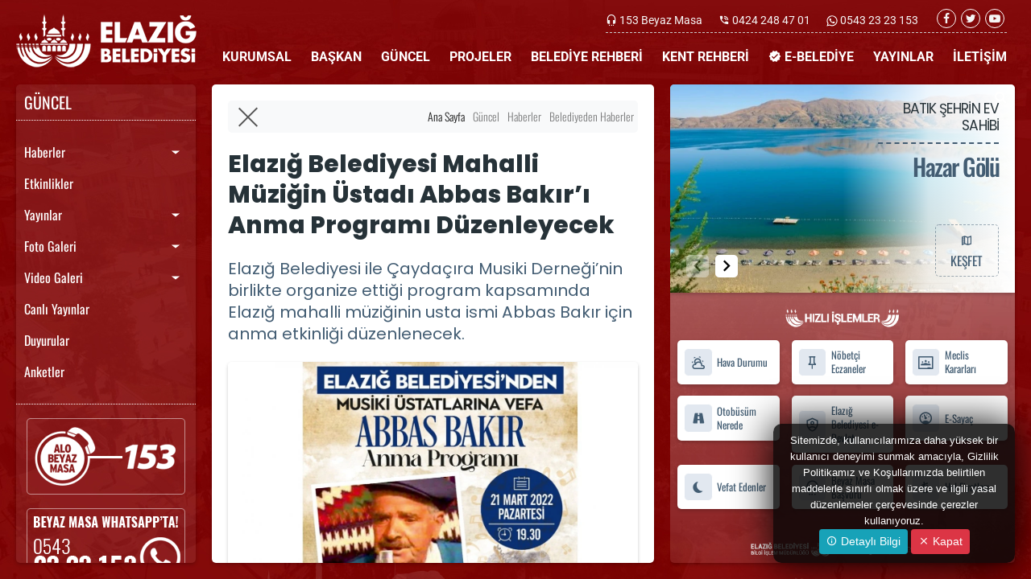

--- FILE ---
content_type: application/javascript
request_url: https://www.elazig.bel.tr/tema/js/smooth-scrollbar.js
body_size: 11558
content:
!function(t,e){"object"==typeof exports&&"object"==typeof module?module.exports=e():"function"==typeof define&&define.amd?define([],e):"object"==typeof exports?exports.Scrollbar=e():t.Scrollbar=e()}(this,function(){return function(t){function e(o){if(r[o])return r[o].exports;var n=r[o]={exports:{},id:o,loaded:!1};return t[o].call(n.exports,n,n.exports,e),n.loaded=!0,n.exports}var r={};return e.m=t,e.c=r,e.p="",e(0)}([function(t,e,r){"use strict";var o=r(1)["default"];Object.defineProperty(e,"__esModule",{value:!0});var n=r(39),i=r(47);r(97),r(117),r(121),r(133),e["default"]=n.SmoothScrollbar,n.SmoothScrollbar.version="5.6.2",n.SmoothScrollbar.init=function(t,e){if(!t||1!==t.nodeType)throw new TypeError("expect element to be DOM Element, but got "+typeof t);if(i.sbList.has(t))return i.sbList.get(t);t.setAttribute("data-scrollbar","");var r=[].concat(o(t.children)),a=document.createElement("div");a.innerHTML='\n        <article class="scroll-content"></article>\n        <aside class="scrollbar-track scrollbar-track-x">\n            <div class="scrollbar-thumb scrollbar-thumb-x"></div>\n        </aside>\n        <aside class="scrollbar-track scrollbar-track-y">\n            <div class="scrollbar-thumb scrollbar-thumb-y"></div>\n        </aside>\n    ';var c=a.querySelector(".scroll-content");return[].concat(o(a.children)).forEach(function(e){return t.appendChild(e)}),r.forEach(function(t){return c.appendChild(t)}),new n.SmoothScrollbar(t,e)},n.SmoothScrollbar.initAll=function(t){return[].concat(o(document.querySelectorAll(i.selectors))).map(function(e){return n.SmoothScrollbar.init(e,t)})},n.SmoothScrollbar.has=function(t){return i.sbList.has(t)},n.SmoothScrollbar.get=function(t){return i.sbList.get(t)},n.SmoothScrollbar.getAll=function(){return[].concat(o(i.sbList.values()))},n.SmoothScrollbar.destroy=function(t){return n.SmoothScrollbar.has(t)&&n.SmoothScrollbar.get(t).destroy()},n.SmoothScrollbar.destroyAll=function(){i.sbList.forEach(function(t){t.destroy()})},t.exports=e["default"]},function(t,e,r){"use strict";var o=r(2)["default"];e["default"]=function(t){if(Array.isArray(t)){for(var e=0,r=Array(t.length);e<t.length;e++)r[e]=t[e];return r}return o(t)},e.__esModule=!0},function(t,e,r){t.exports={"default":r(3),__esModule:!0}},function(t,e,r){r(4),r(28),t.exports=r(12).Array.from},function(t,e,r){"use strict";var o=r(5)(!0);r(8)(String,"String",function(t){this._t=String(t),this._i=0},function(){var t,e=this._t,r=this._i;return r>=e.length?{value:void 0,done:!0}:(t=o(e,r),this._i+=t.length,{value:t,done:!1})})},function(t,e,r){var o=r(6),n=r(7);t.exports=function(t){return function(e,r){var i,a,c=String(n(e)),u=o(r),l=c.length;return 0>u||u>=l?t?"":void 0:(i=c.charCodeAt(u),55296>i||i>56319||u+1===l||(a=c.charCodeAt(u+1))<56320||a>57343?t?c.charAt(u):i:t?c.slice(u,u+2):(i-55296<<10)+(a-56320)+65536)}}},function(t,e){var r=Math.ceil,o=Math.floor;t.exports=function(t){return isNaN(t=+t)?0:(t>0?o:r)(t)}},function(t,e){t.exports=function(t){if(void 0==t)throw TypeError("Can't call method on  "+t);return t}},function(t,e,r){"use strict";var o=r(9),n=r(10),i=r(15),a=r(16),c=r(21),u=r(22),l=r(23),s=r(24),f=r(17).getProto,d=r(25)("iterator"),h=!([].keys&&"next"in[].keys()),v="@@iterator",p="keys",_="values",b=function(){return this};t.exports=function(t,e,r,y,m,S,g){l(r,e,y);var x,w,O=function(t){if(!h&&t in E)return E[t];switch(t){case p:return function(){return new r(this,t)};case _:return function(){return new r(this,t)}}return function(){return new r(this,t)}},M=e+" Iterator",P=m==_,j=!1,E=t.prototype,k=E[d]||E[v]||m&&E[m],T=k||O(m);if(k){var A=f(T.call(new t));s(A,M,!0),!o&&c(E,v)&&a(A,d,b),P&&k.name!==_&&(j=!0,T=function(){return k.call(this)})}if(o&&!g||!h&&!j&&E[d]||a(E,d,T),u[e]=T,u[M]=b,m)if(x={values:P?T:O(_),keys:S?T:O(p),entries:P?O("entries"):T},g)for(w in x)w in E||i(E,w,x[w]);else n(n.P+n.F*(h||j),e,x);return x}},function(t,e){t.exports=!0},function(t,e,r){var o=r(11),n=r(12),i=r(13),a="prototype",c=function(t,e,r){var u,l,s,f=t&c.F,d=t&c.G,h=t&c.S,v=t&c.P,p=t&c.B,_=t&c.W,b=d?n:n[e]||(n[e]={}),y=d?o:h?o[e]:(o[e]||{})[a];d&&(r=e);for(u in r)l=!f&&y&&u in y,l&&u in b||(s=l?y[u]:r[u],b[u]=d&&"function"!=typeof y[u]?r[u]:p&&l?i(s,o):_&&y[u]==s?function(t){var e=function(e){return this instanceof t?new t(e):t(e)};return e[a]=t[a],e}(s):v&&"function"==typeof s?i(Function.call,s):s,v&&((b[a]||(b[a]={}))[u]=s))};c.F=1,c.G=2,c.S=4,c.P=8,c.B=16,c.W=32,t.exports=c},function(t,e){var r=t.exports="undefined"!=typeof window&&window.Math==Math?window:"undefined"!=typeof self&&self.Math==Math?self:Function("return this")();"number"==typeof __g&&(__g=r)},function(t,e){var r=t.exports={version:"1.2.6"};"number"==typeof __e&&(__e=r)},function(t,e,r){var o=r(14);t.exports=function(t,e,r){if(o(t),void 0===e)return t;switch(r){case 1:return function(r){return t.call(e,r)};case 2:return function(r,o){return t.call(e,r,o)};case 3:return function(r,o,n){return t.call(e,r,o,n)}}return function(){return t.apply(e,arguments)}}},function(t,e){t.exports=function(t){if("function"!=typeof t)throw TypeError(t+" is not a function!");return t}},function(t,e,r){t.exports=r(16)},function(t,e,r){var o=r(17),n=r(18);t.exports=r(19)?function(t,e,r){return o.setDesc(t,e,n(1,r))}:function(t,e,r){return t[e]=r,t}},function(t,e){var r=Object;t.exports={create:r.create,getProto:r.getPrototypeOf,isEnum:{}.propertyIsEnumerable,getDesc:r.getOwnPropertyDescriptor,setDesc:r.defineProperty,setDescs:r.defineProperties,getKeys:r.keys,getNames:r.getOwnPropertyNames,getSymbols:r.getOwnPropertySymbols,each:[].forEach}},function(t,e){t.exports=function(t,e){return{enumerable:!(1&t),configurable:!(2&t),writable:!(4&t),value:e}}},function(t,e,r){t.exports=!r(20)(function(){return 7!=Object.defineProperty({},"a",{get:function(){return 7}}).a})},function(t,e){t.exports=function(t){try{return!!t()}catch(e){return!0}}},function(t,e){var r={}.hasOwnProperty;t.exports=function(t,e){return r.call(t,e)}},function(t,e){t.exports={}},function(t,e,r){"use strict";var o=r(17),n=r(18),i=r(24),a={};r(16)(a,r(25)("iterator"),function(){return this}),t.exports=function(t,e,r){t.prototype=o.create(a,{next:n(1,r)}),i(t,e+" Iterator")}},function(t,e,r){var o=r(17).setDesc,n=r(21),i=r(25)("toStringTag");t.exports=function(t,e,r){t&&!n(t=r?t:t.prototype,i)&&o(t,i,{configurable:!0,value:e})}},function(t,e,r){var o=r(26)("wks"),n=r(27),i=r(11).Symbol;t.exports=function(t){return o[t]||(o[t]=i&&i[t]||(i||n)("Symbol."+t))}},function(t,e,r){var o=r(11),n="__core-js_shared__",i=o[n]||(o[n]={});t.exports=function(t){return i[t]||(i[t]={})}},function(t,e){var r=0,o=Math.random();t.exports=function(t){return"Symbol(".concat(void 0===t?"":t,")_",(++r+o).toString(36))}},function(t,e,r){"use strict";var o=r(13),n=r(10),i=r(29),a=r(30),c=r(33),u=r(34),l=r(35);n(n.S+n.F*!r(38)(function(t){Array.from(t)}),"Array",{from:function(t){var e,r,n,s,f=i(t),d="function"==typeof this?this:Array,h=arguments,v=h.length,p=v>1?h[1]:void 0,_=void 0!==p,b=0,y=l(f);if(_&&(p=o(p,v>2?h[2]:void 0,2)),void 0==y||d==Array&&c(y))for(e=u(f.length),r=new d(e);e>b;b++)r[b]=_?p(f[b],b):f[b];else for(s=y.call(f),r=new d;!(n=s.next()).done;b++)r[b]=_?a(s,p,[n.value,b],!0):n.value;return r.length=b,r}})},function(t,e,r){var o=r(7);t.exports=function(t){return Object(o(t))}},function(t,e,r){var o=r(31);t.exports=function(t,e,r,n){try{return n?e(o(r)[0],r[1]):e(r)}catch(i){var a=t["return"];throw void 0!==a&&o(a.call(t)),i}}},function(t,e,r){var o=r(32);t.exports=function(t){if(!o(t))throw TypeError(t+" is not an object!");return t}},function(t,e){t.exports=function(t){return"object"==typeof t?null!==t:"function"==typeof t}},function(t,e,r){var o=r(22),n=r(25)("iterator"),i=Array.prototype;t.exports=function(t){return void 0!==t&&(o.Array===t||i[n]===t)}},function(t,e,r){var o=r(6),n=Math.min;t.exports=function(t){return t>0?n(o(t),9007199254740991):0}},function(t,e,r){var o=r(36),n=r(25)("iterator"),i=r(22);t.exports=r(12).getIteratorMethod=function(t){return void 0!=t?t[n]||t["@@iterator"]||i[o(t)]:void 0}},function(t,e,r){var o=r(37),n=r(25)("toStringTag"),i="Arguments"==o(function(){return arguments}());t.exports=function(t){var e,r,a;return void 0===t?"Undefined":null===t?"Null":"string"==typeof(r=(e=Object(t))[n])?r:i?o(e):"Object"==(a=o(e))&&"function"==typeof e.callee?"Arguments":a}},function(t,e){var r={}.toString;t.exports=function(t){return r.call(t).slice(8,-1)}},function(t,e,r){var o=r(25)("iterator"),n=!1;try{var i=[7][o]();i["return"]=function(){n=!0},Array.from(i,function(){throw 2})}catch(a){}t.exports=function(t,e){if(!e&&!n)return!1;var r=!1;try{var i=[7],a=i[o]();a.next=function(){r=!0},i[o]=function(){return a},t(i)}catch(c){}return r}},function(t,e,r){"use strict";var o=r(40)["default"],n=r(41)["default"],i=r(45)["default"];Object.defineProperty(e,"__esModule",{value:!0});var a=r(47),c=r(79),u=function l(t){var e=arguments.length<=1||void 0===arguments[1]?{}:arguments[1];o(this,l),t.setAttribute("tabindex","1"),t.scrollTop=t.scrollLeft=0,(0,c.setStyle)(t,{overflow:"hidden",outline:"none"});var r=(0,c.findChild)(t,"scrollbar-track-x"),u=(0,c.findChild)(t,"scrollbar-track-y");this.__readonly("targets",n({container:t,content:(0,c.findChild)(t,"scroll-content"),xAxis:n({track:r,thumb:(0,c.findChild)(r,"scrollbar-thumb-x")}),yAxis:n({track:u,thumb:(0,c.findChild)(u,"scrollbar-thumb-y")})})).__readonly("offset",{x:0,y:0}).__readonly("limit",{x:1/0,y:1/0}).__readonly("movement",{x:0,y:0}).__readonly("thumbSize",{x:0,y:0,realX:0,realY:0}).__readonly("bounding",{top:0,right:0,bottom:0,left:0}).__readonly("children",[]).__readonly("parents",[]).__readonly("size",this.getSize()).__readonly("isNestedScrollbar",!1),i(this,{__updateThrottle:{value:(0,c.debounce)(this.update.bind(this))},__hideTrackThrottle:{value:(0,c.debounce)(this.hideTrack.bind(this),300,!1)},__listeners:{value:[]},__handlers:{value:[]},__children:{value:[]},__timerID:{value:{}}}),i(this,{scrollTop:{get:function(){return this.offset.y}},scrollLeft:{get:function(){return this.offset.x}}}),this.__initOptions(e),this.__initScrollbar(),a.sbList.set(t,this)};e.SmoothScrollbar=u},function(t,e){"use strict";e["default"]=function(t,e){if(!(t instanceof e))throw new TypeError("Cannot call a class as a function")},e.__esModule=!0},function(t,e,r){t.exports={"default":r(42),__esModule:!0}},function(t,e,r){r(43),t.exports=r(12).Object.freeze},function(t,e,r){var o=r(32);r(44)("freeze",function(t){return function(e){return t&&o(e)?t(e):e}})},function(t,e,r){var o=r(10),n=r(12),i=r(20);t.exports=function(t,e){var r=(n.Object||{})[t]||Object[t],a={};a[t]=e(r),o(o.S+o.F*i(function(){r(1)}),"Object",a)}},function(t,e,r){t.exports={"default":r(46),__esModule:!0}},function(t,e,r){var o=r(17);t.exports=function(t,e){return o.setDescs(t,e)}},function(t,e,r){"use strict";var o=r(48)["default"],n=r(60)["default"];Object.defineProperty(e,"__esModule",{value:!0});var i=r(61);o(e,n(i,o));var a=r(78);o(e,n(a,o))},function(t,e,r){"use strict";var o=r(49)["default"],n=r(55)["default"],i=r(58)["default"];e["default"]=function(t,e){for(var r=o(e),a=0;a<r.length;a++){var c=r[a],u=n(e,c);u&&u.configurable&&void 0===t[c]&&i(t,c,u)}return t},e.__esModule=!0},function(t,e,r){t.exports={"default":r(50),__esModule:!0}},function(t,e,r){var o=r(17);r(51),t.exports=function(t){return o.getNames(t)}},function(t,e,r){r(44)("getOwnPropertyNames",function(){return r(52).get})},function(t,e,r){var o=r(53),n=r(17).getNames,i={}.toString,a="object"==typeof window&&Object.getOwnPropertyNames?Object.getOwnPropertyNames(window):[],c=function(t){try{return n(t)}catch(e){return a.slice()}};t.exports.get=function(t){return a&&"[object Window]"==i.call(t)?c(t):n(o(t))}},function(t,e,r){var o=r(54),n=r(7);t.exports=function(t){return o(n(t))}},function(t,e,r){var o=r(37);t.exports=Object("z").propertyIsEnumerable(0)?Object:function(t){return"String"==o(t)?t.split(""):Object(t)}},function(t,e,r){t.exports={"default":r(56),__esModule:!0}},function(t,e,r){var o=r(17);r(57),t.exports=function(t,e){return o.getDesc(t,e)}},function(t,e,r){var o=r(53);r(44)("getOwnPropertyDescriptor",function(t){return function(e,r){return t(o(e),r)}})},function(t,e,r){t.exports={"default":r(59),__esModule:!0}},function(t,e,r){var o=r(17);t.exports=function(t,e,r){return o.setDesc(t,e,r)}},function(t,e){"use strict";e["default"]=function(t,e){var r=e({},t);return delete r["default"],r},e.__esModule=!0},function(t,e,r){"use strict";var o=r(62)["default"];Object.defineProperty(e,"__esModule",{value:!0});var n=new o,i=n.set.bind(n),a=n["delete"].bind(n);n.update=function(){n.forEach(function(t){requestAnimationFrame(function(){t.__updateTree()})})},n["delete"]=function(){var t=a.apply(void 0,arguments);return n.update(),t},n.set=function(){var t=i.apply(void 0,arguments);return n.update(),t},e.sbList=n},function(t,e,r){t.exports={"default":r(63),__esModule:!0}},function(t,e,r){r(64),r(4),r(65),r(69),r(76),t.exports=r(12).Map},function(t,e){},function(t,e,r){r(66);var o=r(22);o.NodeList=o.HTMLCollection=o.Array},function(t,e,r){"use strict";var o=r(67),n=r(68),i=r(22),a=r(53);t.exports=r(8)(Array,"Array",function(t,e){this._t=a(t),this._i=0,this._k=e},function(){var t=this._t,e=this._k,r=this._i++;return!t||r>=t.length?(this._t=void 0,n(1)):"keys"==e?n(0,r):"values"==e?n(0,t[r]):n(0,[r,t[r]])},"values"),i.Arguments=i.Array,o("keys"),o("values"),o("entries")},function(t,e){t.exports=function(){}},function(t,e){t.exports=function(t,e){return{value:e,done:!!t}}},function(t,e,r){"use strict";var o=r(70);r(75)("Map",function(t){return function(){return t(this,arguments.length>0?arguments[0]:void 0)}},{get:function(t){var e=o.getEntry(this,t);return e&&e.v},set:function(t,e){return o.def(this,0===t?0:t,e)}},o,!0)},function(t,e,r){"use strict";var o=r(17),n=r(16),i=r(71),a=r(13),c=r(72),u=r(7),l=r(73),s=r(8),f=r(68),d=r(27)("id"),h=r(21),v=r(32),p=r(74),_=r(19),b=Object.isExtensible||v,y=_?"_s":"size",m=0,S=function(t,e){if(!v(t))return"symbol"==typeof t?t:("string"==typeof t?"S":"P")+t;if(!h(t,d)){if(!b(t))return"F";if(!e)return"E";n(t,d,++m)}return"O"+t[d]},g=function(t,e){var r,o=S(e);if("F"!==o)return t._i[o];for(r=t._f;r;r=r.n)if(r.k==e)return r};t.exports={getConstructor:function(t,e,r,n){var s=t(function(t,i){c(t,s,e),t._i=o.create(null),t._f=void 0,t._l=void 0,t[y]=0,void 0!=i&&l(i,r,t[n],t)});return i(s.prototype,{clear:function(){for(var t=this,e=t._i,r=t._f;r;r=r.n)r.r=!0,r.p&&(r.p=r.p.n=void 0),delete e[r.i];t._f=t._l=void 0,t[y]=0},"delete":function(t){var e=this,r=g(e,t);if(r){var o=r.n,n=r.p;delete e._i[r.i],r.r=!0,n&&(n.n=o),o&&(o.p=n),e._f==r&&(e._f=o),e._l==r&&(e._l=n),e[y]--}return!!r},forEach:function(t){for(var e,r=a(t,arguments.length>1?arguments[1]:void 0,3);e=e?e.n:this._f;)for(r(e.v,e.k,this);e&&e.r;)e=e.p},has:function(t){return!!g(this,t)}}),_&&o.setDesc(s.prototype,"size",{get:function(){return u(this[y])}}),s},def:function(t,e,r){var o,n,i=g(t,e);return i?i.v=r:(t._l=i={i:n=S(e,!0),k:e,v:r,p:o=t._l,n:void 0,r:!1},t._f||(t._f=i),o&&(o.n=i),t[y]++,"F"!==n&&(t._i[n]=i)),t},getEntry:g,setStrong:function(t,e,r){s(t,e,function(t,e){this._t=t,this._k=e,this._l=void 0},function(){for(var t=this,e=t._k,r=t._l;r&&r.r;)r=r.p;return t._t&&(t._l=r=r?r.n:t._t._f)?"keys"==e?f(0,r.k):"values"==e?f(0,r.v):f(0,[r.k,r.v]):(t._t=void 0,f(1))},r?"entries":"values",!r,!0),p(e)}}},function(t,e,r){var o=r(15);t.exports=function(t,e){for(var r in e)o(t,r,e[r]);return t}},function(t,e){t.exports=function(t,e,r){if(!(t instanceof e))throw TypeError(r+": use the 'new' operator!");return t}},function(t,e,r){var o=r(13),n=r(30),i=r(33),a=r(31),c=r(34),u=r(35);t.exports=function(t,e,r,l){var s,f,d,h=u(t),v=o(r,l,e?2:1),p=0;if("function"!=typeof h)throw TypeError(t+" is not iterable!");if(i(h))for(s=c(t.length);s>p;p++)e?v(a(f=t[p])[0],f[1]):v(t[p]);else for(d=h.call(t);!(f=d.next()).done;)n(d,v,f.value,e)}},function(t,e,r){"use strict";var o=r(12),n=r(17),i=r(19),a=r(25)("species");t.exports=function(t){var e=o[t];i&&e&&!e[a]&&n.setDesc(e,a,{configurable:!0,get:function(){return this}})}},function(t,e,r){"use strict";var o=r(17),n=r(11),i=r(10),a=r(20),c=r(16),u=r(71),l=r(73),s=r(72),f=r(32),d=r(24),h=r(19);t.exports=function(t,e,r,v,p,_){var b=n[t],y=b,m=p?"set":"add",S=y&&y.prototype,g={};return h&&"function"==typeof y&&(_||S.forEach&&!a(function(){(new y).entries().next()}))?(y=e(function(e,r){s(e,y,t),e._c=new b,void 0!=r&&l(r,p,e[m],e)}),o.each.call("add,clear,delete,forEach,get,has,set,keys,values,entries".split(","),function(t){var e="add"==t||"set"==t;t in S&&(!_||"clear"!=t)&&c(y.prototype,t,function(r,o){if(!e&&_&&!f(r))return"get"==t?void 0:!1;var n=this._c[t](0===r?0:r,o);return e?this:n})}),"size"in S&&o.setDesc(y.prototype,"size",{get:function(){return this._c.size}})):(y=v.getConstructor(e,t,p,m),u(y.prototype,r)),d(y,t),g[t]=y,i(i.G+i.W+i.F,g),_||v.setStrong(y,t,p),y}},function(t,e,r){var o=r(10);o(o.P,"Map",{toJSON:r(77)("Map")})},function(t,e,r){var o=r(73),n=r(36);t.exports=function(t){return function(){if(n(this)!=t)throw TypeError(t+"#toJSON isn't generic");var e=[];return o(this,!1,e.push,e),e}}},function(t,e){"use strict";Object.defineProperty(e,"__esModule",{value:!0});var r="scrollbar, [scrollbar], [data-scrollbar]";e.selectors=r},function(t,e,r){"use strict";var o=r(48)["default"],n=r(60)["default"];Object.defineProperty(e,"__esModule",{value:!0});var i=r(80);o(e,n(i,o));var a=r(81);o(e,n(a,o));var c=r(82);o(e,n(c,o));var u=r(86);o(e,n(u,o));var l=r(88);o(e,n(l,o));var s=r(92);o(e,n(s,o));var f=r(93);o(e,n(f,o));var d=r(95);o(e,n(d,o));var h=r(96);o(e,n(h,o));var v=r(94);o(e,n(v,o));var p=r(87);o(e,n(p,o))},function(t,e){"use strict";Object.defineProperty(e,"__esModule",{value:!0});var r=100,o=function(t){var e=arguments.length<=1||void 0===arguments[1]?r:arguments[1],o=arguments.length<=2||void 0===arguments[2]?!0:arguments[2];if("function"==typeof t){var n=void 0;return function(){for(var r=arguments.length,i=Array(r),a=0;r>a;a++)i[a]=arguments[a];!n&&o&&setTimeout(function(){return t.apply(void 0,i)}),clearTimeout(n),n=setTimeout(function(){n=void 0,t.apply(void 0,i)},e)}}};e.debounce=o},function(t,e){"use strict";Object.defineProperty(e,"__esModule",{value:!0});var r=function(t){var e=arguments.length<=1||void 0===arguments[1]?[]:arguments[1];return e.some(function(e){return t===e})};e.isOneOf=r},function(t,e,r){"use strict";var o=r(83)["default"];Object.defineProperty(e,"__esModule",{value:!0});var n=["webkit","moz","ms","o"],i=new RegExp("^-(?!(?:"+n.join("|")+")-)"),a=function(t){var e={};return o(t).forEach(function(r){if(!i.test(r))return void(e[r]=t[r]);var o=t[r];r=r.replace(/^-/,""),e[r]=o,n.forEach(function(t){e["-"+t+"-"+r]=o})}),e},c=function(t,e){e=a(e),o(e).forEach(function(r){var o=r.replace(/^-/,"").replace(/-([a-z])/g,function(t,e){return e.toUpperCase()});t.style[o]=e[r]})};e.setStyle=c},function(t,e,r){t.exports={"default":r(84),__esModule:!0}},function(t,e,r){r(85),t.exports=r(12).Object.keys},function(t,e,r){var o=r(29);r(44)("keys",function(t){return function(e){return t(o(e))}})},function(t,e,r){"use strict";Object.defineProperty(e,"__esModule",{value:!0});var o=r(87),n={STANDARD:1,OTHERS:-3},i=[1,28,500],a=function(t){return i[t]||i[0]},c=function(t){if(t=(0,o.getOriginalEvent)(t),"deltaX"in t){var e=a(t.deltaMode);return{x:t.deltaX/n.STANDARD*e,y:t.deltaY/n.STANDARD*e}}return"wheelDeltaX"in t?{x:t.wheelDeltaX/n.OTHERS,y:t.wheelDeltaY/n.OTHERS}:{x:0,y:t.wheelDelta/n.OTHERS}};e.getDelta=c},function(t,e){"use strict";Object.defineProperty(e,"__esModule",{value:!0});var r=function(t){return t.originalEvent||t};e.getOriginalEvent=r},function(t,e,r){"use strict";var o=r(89)["default"];Object.defineProperty(e,"__esModule",{value:!0});var n=function(t,e){var r=t.children;if(!r)return null;var n=!0,i=!1,a=void 0;try{for(var c,u=o(r);!(n=(c=u.next()).done);n=!0){var l=c.value;if(l.className.match(e))return l}}catch(s){i=!0,a=s}finally{try{!n&&u["return"]&&u["return"]()}finally{if(i)throw a}}return null};e.findChild=n},function(t,e,r){t.exports={"default":r(90),__esModule:!0}},function(t,e,r){r(65),r(4),t.exports=r(91)},function(t,e,r){var o=r(31),n=r(35);t.exports=r(12).getIterator=function(t){var e=n(t);if("function"!=typeof e)throw TypeError(t+" is not iterable!");return o(e.call(t))}},function(t,e){"use strict";Object.defineProperty(e,"__esModule",{value:!0});var r=function(t,e){var r=[];if(0>=e)return r;for(var o=Math.round(e/1e3*60),n=-t/Math.pow(o,2),i=-2*n*o,a=0;o>a;a++)r.push(n*Math.pow(a,2)+i*a);return r};e.buildCurve=r},function(t,e,r){"use strict";Object.defineProperty(e,"__esModule",{value:!0});var o=r(87),n=r(94),i=function(t){t=(0,o.getOriginalEvent)(t);var e=(0,n.getPointerData)(t);return e.identifier};e.getTouchID=i},function(t,e,r){"use strict";Object.defineProperty(e,"__esModule",{value:!0});var o=r(87),n=function(t){return t=(0,o.getOriginalEvent)(t),t.touches?t.touches[t.touches.length-1]:t};e.getPointerData=n},function(t,e,r){"use strict";Object.defineProperty(e,"__esModule",{value:!0});var o=r(87),n=r(94),i=function(t){t=(0,o.getOriginalEvent)(t);var e=(0,n.getPointerData)(t);return{x:e.clientX,y:e.clientY}};e.getPosition=i},function(t,e){"use strict";Object.defineProperty(e,"__esModule",{value:!0});var r=function(t){var e=arguments.length<=1||void 0===arguments[1]?0:arguments[1],r=arguments.length<=2||void 0===arguments[2]?0:arguments[2];return Math.max(e,Math.min(t,r))};e.pickInRange=r},function(t,e,r){"use strict";var o=r(48)["default"],n=r(60)["default"];Object.defineProperty(e,"__esModule",{value:!0});var i=r(98);o(e,n(i,o));var a=r(99);o(e,n(a,o));var c=r(100);o(e,n(c,o));var u=r(101);o(e,n(u,o));var l=r(102);o(e,n(l,o));var s=r(103);o(e,n(s,o));var f=r(104);o(e,n(f,o));var d=r(109);o(e,n(d,o));var h=r(111);o(e,n(h,o));var v=r(112);o(e,n(v,o));var p=r(113);o(e,n(p,o));var _=r(114);o(e,n(_,o));var b=r(115);o(e,n(b,o));var y=r(116);o(e,n(y,o))},function(t,e,r){"use strict";Object.defineProperty(e,"__esModule",{value:!0});var o=r(79),n=r(39);e.SmoothScrollbar=n.SmoothScrollbar,n.SmoothScrollbar.prototype.update=function(){var t=this,e=arguments.length<=0||void 0===arguments[0]?!0:arguments[0],r=function(){t.__updateBounding();var e=t.getSize();t.__readonly("size",e);var r={x:e.content.width-e.container.width,y:e.content.height-e.container.height};if(!t.limit||r.x!==t.limit.x||r.y!==t.limit.y){var n=t.targets,i=t.options,a={realX:e.container.width/e.content.width*e.container.width,realY:e.container.height/e.content.height*e.container.height};a.x=Math.max(a.realX,i.thumbMinSize),a.y=Math.max(a.realY,i.thumbMinSize),t.__readonly("limit",r).__readonly("thumbSize",a);var c=n.xAxis,u=n.yAxis;(0,o.setStyle)(c.track,{display:e.content.width<=e.container.width?"none":"block"}),(0,o.setStyle)(u.track,{display:e.content.height<=e.container.height?"none":"block"}),(0,o.setStyle)(c.thumb,{width:a.x+"px"}),(0,o.setStyle)(u.thumb,{height:a.y+"px"});var l=t.offset,s=t.limit;t.setPosition(Math.min(l.x,s.x),Math.min(l.y,s.y)),t.__setThumbPosition()}};e?requestAnimationFrame(r):r()}},function(t,e,r){"use strict";var o=r(1)["default"];Object.defineProperty(e,"__esModule",{value:!0});var n=r(39),i=r(79),a=r(47);e.SmoothScrollbar=n.SmoothScrollbar,n.SmoothScrollbar.prototype.destroy=function(){var t=this,e=this.__listeners,r=this.__handlers,n=this.targets,c=n.container,u=n.content;r.forEach(function(t){var e=t.evt,r=t.elem,o=t.fn;r.removeEventListener(e,o)}),this.scrollTo(0,0,300,function(){cancelAnimationFrame(t.__timerID.render),r.length=e.length=0,(0,i.setStyle)(c,{overflow:""}),c.scrollTop=c.scrollLeft=0;var n=[].concat(o(u.children));c.innerHTML="",n.forEach(function(t){return c.appendChild(t)}),a.sbList["delete"](c)})}},function(t,e,r){"use strict";Object.defineProperty(e,"__esModule",{value:!0});var o=r(39);e.SmoothScrollbar=o.SmoothScrollbar,o.SmoothScrollbar.prototype.getSize=function(){var t=this.targets.container,e=this.targets.content;return{container:{width:t.clientWidth,height:t.clientHeight},content:{width:e.offsetWidth,height:e.offsetHeight}}}},function(t,e,r){"use strict";Object.defineProperty(e,"__esModule",{value:!0});var o=r(39);e.SmoothScrollbar=o.SmoothScrollbar,o.SmoothScrollbar.prototype.addListener=function(t){"function"==typeof t&&this.__listeners.push(t)},o.SmoothScrollbar.prototype.removeListener=function(t){"function"==typeof t&&this.__listeners.some(function(e,r,o){return e===t&&o.splice(r,1)})}},function(t,e,r){"use strict";Object.defineProperty(e,"__esModule",{value:!0});var o=r(79),n=r(39);e.SmoothScrollbar=n.SmoothScrollbar,n.SmoothScrollbar.prototype.scrollTo=function(){var t=arguments.length<=0||void 0===arguments[0]?this.offset.x:arguments[0],e=arguments.length<=1||void 0===arguments[1]?this.offset.y:arguments[1],r=this,n=arguments.length<=2||void 0===arguments[2]?0:arguments[2],i=arguments.length<=3||void 0===arguments[3]?null:arguments[3],a=this.options,c=this.offset,u=this.limit,l=this.__timerID;cancelAnimationFrame(l.scrollTo),i="function"==typeof i?i:function(){},a.renderByPixels&&(t=Math.round(t),e=Math.round(e));var s=c.x,f=c.y,d=(0,o.pickInRange)(t,0,u.x)-s,h=(0,o.pickInRange)(e,0,u.y)-f,v=(0,o.buildCurve)(d,n),p=(0,o.buildCurve)(h,n),_=0,b=v.length,y=function m(){return _===b?(r.setPosition(t,e),requestAnimationFrame(function(){i(r)})):(r.setPosition(s+v[_],f+p[_]),_++,void(l.scrollTo=requestAnimationFrame(m)))};y()}},function(t,e,r){"use strict";Object.defineProperty(e,"__esModule",{value:!0});var o=r(39);e.SmoothScrollbar=o.SmoothScrollbar,o.SmoothScrollbar.prototype.isVisible=function(t){var e=this.bounding,r=t.getBoundingClientRect(),o=Math.max(e.top,r.top),n=Math.max(e.left,r.left),i=Math.min(e.right,r.right),a=Math.min(e.bottom,r.bottom);return a>=o&&i>=n}},function(t,e,r){"use strict";var o=r(83)["default"],n=r(105)["default"];Object.defineProperty(e,"__esModule",{value:!0});var i=r(39);e.SmoothScrollbar=i.SmoothScrollbar,i.SmoothScrollbar.prototype.setOptions=function(){var t=this,e=arguments.length<=0||void 0===arguments[0]?{}:arguments[0],r={};o(e).forEach(function(o){t.options.hasOwnProperty(o)&&void 0!==e[o]&&(r[o]=e[o])}),n(this.options,r)}},function(t,e,r){t.exports={"default":r(106),__esModule:!0}},function(t,e,r){r(107),t.exports=r(12).Object.assign},function(t,e,r){var o=r(10);o(o.S+o.F,"Object",{assign:r(108)})},function(t,e,r){var o=r(17),n=r(29),i=r(54);t.exports=r(20)(function(){var t=Object.assign,e={},r={},o=Symbol(),n="abcdefghijklmnopqrst";return e[o]=7,n.split("").forEach(function(t){r[t]=t}),7!=t({},e)[o]||Object.keys(t({},r)).join("")!=n})?function(t,e){for(var r=n(t),a=arguments,c=a.length,u=1,l=o.getKeys,s=o.getSymbols,f=o.isEnum;c>u;)for(var d,h=i(a[u++]),v=s?l(h).concat(s(h)):l(h),p=v.length,_=0;p>_;)f.call(h,d=v[_++])&&(r[d]=h[d]);return r}:Object.assign},function(t,e,r){"use strict";var o=r(110)["default"];Object.defineProperty(e,"__esModule",{value:!0});var n=r(79),i=r(39);e.SmoothScrollbar=i.SmoothScrollbar,i.SmoothScrollbar.prototype.setPosition=function(){var t=arguments.length<=0||void 0===arguments[0]?this.offset.x:arguments[0],e=arguments.length<=1||void 0===arguments[1]?this.offset.y:arguments[1],r=arguments.length<=2||void 0===arguments[2]?!1:arguments[2];this.__updateThrottle();var i={},a=this.options,c=this.offset,u=this.limit,l=this.targets,s=this.__listeners;a.renderByPixels&&(t=Math.round(t),e=Math.round(e)),Math.abs(t-c.x)>1&&this.showTrack("x"),Math.abs(e-c.y)>1&&this.showTrack("y"),t=(0,n.pickInRange)(t,0,u.x),e=(0,n.pickInRange)(e,0,u.y),this.__hideTrackThrottle(),t===c.x&&e===c.y||(i.direction={x:t===c.x?"none":t>c.x?"right":"left",y:e===c.y?"none":e>c.y?"down":"up"},i.limit=o({},u),c.x=t,c.y=e,i.offset=o({},c),this.__setThumbPosition(),(0,n.setStyle)(l.content,{"-transform":"translate3d("+-t+"px, "+-e+"px, 0)"}),r||s.forEach(function(t){requestAnimationFrame(function(){t(i)})}))}},function(t,e,r){"use strict";var o=r(105)["default"];e["default"]=o||function(t){for(var e=1;e<arguments.length;e++){var r=arguments[e];for(var o in r)Object.prototype.hasOwnProperty.call(r,o)&&(t[o]=r[o])}return t},e.__esModule=!0},function(t,e,r){"use strict";function o(){var t=arguments.length<=0||void 0===arguments[0]?"show":arguments[0],e="show"===t?"add":"remove";return function(){var t=arguments.length<=0||void 0===arguments[0]?"both":arguments[0],r=this.targets,o=r.container,n=r.xAxis,i=r.yAxis;t=t.toLowerCase(),o.classList[e]("scrolling"),"both"===t&&(n.track.classList[e]("show"),i.track.classList[e]("show")),"x"===t&&n.track.classList[e]("show"),"y"===t&&i.track.classList[e]("show")}}Object.defineProperty(e,"__esModule",{value:!0});var n=r(39);e.SmoothScrollbar=n.SmoothScrollbar,n.SmoothScrollbar.prototype.showTrack=o("show"),n.SmoothScrollbar.prototype.hideTrack=o("hide")},function(t,e,r){"use strict";function o(t,e){return!!e.length&&e.every(function(e){return t.match(e)})}function n(t){t=!!t;var e=t?"removeEventListener":"addEventListener";return function(){for(var r=arguments.length,n=Array(r),i=0;r>i;i++)n[i]=arguments[i];this.__handlers.forEach(function(r){var i=r.elem,a=r.evt,c=r.fn,u=r.hasRegistered;t===u&&o(a,n)&&(i[e](a,c),r.hasRegistered=!u)})}}Object.defineProperty(e,"__esModule",{value:!0});var i=r(39);e.SmoothScrollbar=i.SmoothScrollbar,i.SmoothScrollbar.prototype.unregisterEvents=n(!0),i.SmoothScrollbar.prototype.registerEvents=n(!1)},function(t,e,r){"use strict";Object.defineProperty(e,"__esModule",{value:!0});var o=r(39);e.SmoothScrollbar=o.SmoothScrollbar,o.SmoothScrollbar.prototype.clearMovement=o.SmoothScrollbar.prototype.stop=function(){this.movement.x=this.movement.y=0,cancelAnimationFrame(this.__timerID.scrollTo)}},function(t,e,r){"use strict";Object.defineProperty(e,"__esModule",{value:!0});var o=r(39);e.SmoothScrollbar=o.SmoothScrollbar,o.SmoothScrollbar.prototype.infiniteScroll=function(t){var e=arguments.length<=1||void 0===arguments[1]?50:arguments[1];if("function"==typeof t){var r={x:0,y:0},o=!1;this.addListener(function(n){var i=n.offset,a=n.limit;a.y-i.y<=e&&i.y>r.y&&!o&&(o=!0,setTimeout(function(){return t(n)})),a.y-i.y>e&&(o=!1),r=i})}}},function(t,e,r){"use strict";Object.defineProperty(e,"__esModule",{value:!0});var o=r(39);e.SmoothScrollbar=o.SmoothScrollbar,o.SmoothScrollbar.prototype.getContentElem=function(){return this.targets.content}},function(t,e,r){"use strict";Object.defineProperty(e,"__esModule",{value:!0});var o=r(39);e.SmoothScrollbar=o.SmoothScrollbar,o.SmoothScrollbar.prototype.scrollIntoView=function(t){var e=arguments.length<=1||void 0===arguments[1]?{}:arguments[1],r=e.onlyScrollIfNeeded,o=void 0===r?!1:r,n=e.offsetTop,i=void 0===n?0:n,a=e.offsetLeft,c=void 0===a?0:a,u=this.targets,l=this.bounding;if(t&&u.container.contains(t)){var s=t.getBoundingClientRect();o&&this.isVisible(t)||this.__setMovement(s.left-l.left-c,s.top-l.top-i)}}},function(t,e,r){"use strict";var o=r(48)["default"],n=r(60)["default"];Object.defineProperty(e,"__esModule",{value:!0});var i=r(118);o(e,n(i,o));var a=r(119);o(e,n(a,o));var c=r(120);o(e,n(c,o))},function(t,e,r){"use strict";function o(t,e,r){var o=t.friction,n=t.renderByPixels;if(Math.abs(r)<1){var i=e+r;return{movement:0,position:r>0?Math.ceil(i):Math.floor(i)}}var a=r*(1-o/100);return n&&(a|=0),{movement:a,position:e+r-a}}function n(){var t=this.options,e=this.offset,r=this.movement,i=this.__timerID;if(r.x||r.y){var a=o(t,e.x,r.x),c=o(t,e.y,r.y);r.x=a.movement,r.y=c.movement,this.setPosition(a.position,c.position)}i.render=requestAnimationFrame(n.bind(this))}Object.defineProperty(e,"__esModule",{value:!0});var i=r(39);e.SmoothScrollbar=i.SmoothScrollbar,Object.defineProperty(i.SmoothScrollbar.prototype,"__render",{value:n,writable:!0,configurable:!0})},function(t,e,r){"use strict";function o(){var t=arguments.length<=0||void 0===arguments[0]?0:arguments[0],e=arguments.length<=1||void 0===arguments[1]?0:arguments[1],r=this.options,o=this.movement;this.__updateThrottle(),r.renderByPixels&&(t=Math.round(t),e=Math.round(e));var a=o.x+t,c=o.y+e;if(r.continuousScrolling)o.x=a,o.y=c;else{var u=this.__getDeltaLimit();
o.x=i.pickInRange.apply(void 0,[a].concat(n(u.x))),o.y=i.pickInRange.apply(void 0,[c].concat(n(u.y)))}}var n=r(1)["default"];Object.defineProperty(e,"__esModule",{value:!0});var i=r(79),a=r(39);e.SmoothScrollbar=a.SmoothScrollbar,Object.defineProperty(a.SmoothScrollbar.prototype,"__addMovement",{value:o,writable:!0,configurable:!0})},function(t,e,r){"use strict";function o(){var t=arguments.length<=0||void 0===arguments[0]?0:arguments[0],e=arguments.length<=1||void 0===arguments[1]?0:arguments[1],r=this.options,o=this.movement;this.__updateThrottle();var a=this.__getDeltaLimit();r.renderByPixels&&(t=Math.round(t),e=Math.round(e)),o.x=i.pickInRange.apply(void 0,[t].concat(n(a.x))),o.y=i.pickInRange.apply(void 0,[e].concat(n(a.y)))}var n=r(1)["default"];Object.defineProperty(e,"__esModule",{value:!0});var i=r(79),a=r(39);e.SmoothScrollbar=a.SmoothScrollbar,Object.defineProperty(a.SmoothScrollbar.prototype,"__setMovement",{value:o,writable:!0,configurable:!0})},function(t,e,r){"use strict";var o=r(48)["default"],n=r(60)["default"];Object.defineProperty(e,"__esModule",{value:!0});var i=r(122);o(e,n(i,o));var a=r(123);o(e,n(a,o));var c=r(124);o(e,n(c,o));var u=r(125);o(e,n(u,o));var l=r(126);o(e,n(l,o));var s=r(127);o(e,n(s,o));var f=r(128);o(e,n(f,o))},function(t,e,r){"use strict";Object.defineProperty(e,"__esModule",{value:!0});var o=r(39),n=r(79);e.SmoothScrollbar=o.SmoothScrollbar;var i=function(){var t=this,e=this.targets,r=e.container,o=e.content,i=!1,a=void 0,c=void 0;Object.defineProperty(this,"__isDrag",{get:function(){return i},enumerable:!1});var u=function l(e){var r=e.x,o=e.y;if(r||o){var n=t.options.speed;t.__setMovement(r*n,o*n),a=requestAnimationFrame(function(){l({x:r,y:o})})}};this.__addEvent(r,"dragstart",function(e){t.__eventFromChildScrollbar(e)||(i=!0,c=e.target.clientHeight,(0,n.setStyle)(o,{"pointer-events":"auto"}),cancelAnimationFrame(a),t.__updateBounding())}),this.__addEvent(document,"dragover mousemove touchmove",function(e){if(i&&!t.__eventFromChildScrollbar(e)){cancelAnimationFrame(a),e.preventDefault();var r=t.__getPointerTrend(e,c);u(r)}}),this.__addEvent(document,"dragend mouseup touchend blur",function(e){t.__eventFromChildScrollbar(e)||(cancelAnimationFrame(a),i=!1)})};Object.defineProperty(o.SmoothScrollbar.prototype,"__dragHandler",{value:i,writable:!0,configurable:!0})},function(t,e,r){"use strict";var o=r(83)["default"];Object.defineProperty(e,"__esModule",{value:!0});var n=r(39),i=r(79);e.SmoothScrollbar=n.SmoothScrollbar;var a=function(){var t=this,e=this.targets.container,r=void 0,n=void 0,a={},c={},u={},l=function(t){var e=(0,i.getOriginalEvent)(t).touches;o(e).forEach(function(t){if("length"!==t){var r=e[t];u[r.identifier]=(0,i.getPosition)(r)}})};this.__addEvent(e,"touchstart",function(e){t.__isDrag||(l(e),r=Date.now(),n=(0,i.getTouchID)(e),c=(0,i.getPosition)(e),t.stop(),a.x=a.y=0)}),this.__addEvent(e,"touchmove",function(e){if(!t.__isDrag){l(e);var o=(0,i.getTouchID)(e),s=t.offset;if(void 0===n)n=o,r=Date.now(),c=u[o];else if(o!==n)return;if(c){var f=Date.now()-r,d=c,h=d.x,v=d.y,p=c=(0,i.getPosition)(e),_=p.x,b=p.y;if(f=f||1,a.x=(h-_)/f,a.y=(v-b)/f,t.options.continuousScrolling&&t.__scrollOntoEdge(h-_,v-b))return t.__updateThrottle();e.preventDefault(),t.setPosition(h-_+s.x,v-b+s.y)}}}),this.__addEvent(e,"touchend",function(){if(!t.__isDrag){delete u[n],n=void 0;var e=a.x,r=a.y;e*=1e3,r*=1e3;var o=t.options.speed;t.__setMovement(Math.abs(e)>10?e*o:0,Math.abs(r)>10?r*o:0),a.x=a.y=0}})};Object.defineProperty(n.SmoothScrollbar.prototype,"__touchHandler",{value:a,writable:!0,configurable:!0})},function(t,e,r){"use strict";Object.defineProperty(e,"__esModule",{value:!0});var o=r(39),n=r(79);e.SmoothScrollbar=o.SmoothScrollbar;var i=function(){var t=this,e=this.targets,r=e.container,o=e.xAxis,i=e.yAxis,a=void 0,c=void 0,u=void 0,l=void 0,s=void 0,f=function(t){return(0,n.isOneOf)(t,[o.track,o.thumb])?"x":(0,n.isOneOf)(t,[i.track,i.thumb])?"y":void 0};this.__addEvent(r,"click",function(e){if(!c&&(0,n.isOneOf)(e.target,[o.track,i.track])){var r=e.target,a=f(r),u=r.getBoundingClientRect(),l=(0,n.getPosition)(e),s=t.size,d=t.offset,h=t.thumbSize;if("x"===a){var v=(l.x-u.left-h.x/2)/(s.container.width-(h.x-h.realX));t.__setMovement(v*s.content.width-d.x,0)}else{var v=(l.y-u.top-h.y/2)/(s.container.height-(h.y-h.realY));t.__setMovement(0,v*s.content.height-d.y)}}}),this.__addEvent(r,"mousedown",function(e){if((0,n.isOneOf)(e.target,[o.thumb,i.thumb])){a=!0;var r=(0,n.getPosition)(e),c=e.target.getBoundingClientRect();l=f(e.target),u={x:r.x-c.left,y:r.y-c.top},s=t.targets.container.getBoundingClientRect()}}),this.__addEvent(window,"mousemove",function(e){if(a){c=!0,e.preventDefault();var r=t.size,o=t.offset,i=(0,n.getPosition)(e);return"x"===l?void t.setPosition((i.x-u.x-s.left)/(s.right-s.left)*r.content.width,o.y):void t.setPosition(o.x,(i.y-u.y-s.top)/(s.bottom-s.top)*r.content.height)}}),this.__addEvent(window,"mouseup blur",function(){a=c=!1})};Object.defineProperty(o.SmoothScrollbar.prototype,"__mouseHandler",{value:i,writable:!0,configurable:!0})},function(t,e,r){"use strict";Object.defineProperty(e,"__esModule",{value:!0});var o=r(39),n=r(79);e.SmoothScrollbar=o.SmoothScrollbar;var i="onwheel"in window?"wheel":"mousewheel",a=function(){var t=this,e=this.targets.container;this.__addEvent(e,i,function(e){var r=t.options,o=(0,n.getDelta)(e),i=o.x,a=o.y;return r.continuousScrolling&&t.__scrollOntoEdge(i,a)?t.__updateThrottle():(e.preventDefault(),void t.__addMovement(i*r.speed,a*r.speed))})};Object.defineProperty(o.SmoothScrollbar.prototype,"__wheelHandler",{value:a,writable:!0,configurable:!0})},function(t,e,r){"use strict";Object.defineProperty(e,"__esModule",{value:!0});var o=r(39);e.SmoothScrollbar=o.SmoothScrollbar;var n=function(){this.__addEvent(window,"resize",this.__updateThrottle)};Object.defineProperty(o.SmoothScrollbar.prototype,"__resizeHandler",{value:n,writable:!0,configurable:!0})},function(t,e,r){"use strict";Object.defineProperty(e,"__esModule",{value:!0});var o=r(39),n=r(79);e.SmoothScrollbar=o.SmoothScrollbar;var i=function(){var t=this,e=!1,r=void 0,o=this.targets,i=o.container,a=o.content,c=function l(e){var o=e.x,n=e.y;if(o||n){var i=t.options.speed;t.__setMovement(o*i,n*i),r=requestAnimationFrame(function(){l({x:o,y:n})})}},u=function(){var t=arguments.length<=0||void 0===arguments[0]?"":arguments[0];(0,n.setStyle)(i,{"-user-select":t})};this.__addEvent(window,"mousemove",function(o){if(e){cancelAnimationFrame(r);var n=t.__getPointerTrend(o);c(n)}}),this.__addEvent(a,"selectstart",function(o){return t.__eventFromChildScrollbar(o)?u("none"):(cancelAnimationFrame(r),t.__updateBounding(),void(e=!0))}),this.__addEvent(window,"mouseup blur",function(){cancelAnimationFrame(r),u(),e=!1}),this.__addEvent(i,"scroll",function(t){t.preventDefault(),i.scrollTop=i.scrollLeft=0})};Object.defineProperty(o.SmoothScrollbar.prototype,"__selectHandler",{value:i,writable:!0,configurable:!0})},function(t,e,r){"use strict";var o=r(129)["default"];Object.defineProperty(e,"__esModule",{value:!0});var n=r(79),i=r(39);e.SmoothScrollbar=i.SmoothScrollbar;var a=function(){var t=this,e=this.targets,r=this.options,i=function(e){var r=t.size,o=t.offset,n=t.limit,i=t.movement;switch(e){case 32:return[0,200];case 33:return[0,-r.container.height+40];case 34:return[0,r.container.height-40];case 35:return[0,Math.abs(i.y)+n.y-o.y];case 36:return[0,-Math.abs(i.y)-o.y];case 37:return[-40,0];case 38:return[0,-40];case 39:return[40,0];case 40:return[0,40];default:return null}},a=e.container,c=!1;this.__addEvent(a,"focus",function(){c=!0}),this.__addEvent(a,"blur",function(){c=!1}),this.__addEvent(a,"keydown",function(e){if(c){e=(0,n.getOriginalEvent)(e);var u=i(e.keyCode||e.which);if(u){var l=o(u,2),s=l[0],f=l[1];if(r.continuousScrolling&&t.__scrollOntoEdge(s,f))return a.blur(),t.parents.length&&t.parents[0].focus(),t.__updateThrottle();e.preventDefault();var d=t.options.speed;t.__addMovement(s*d,f*d)}}})};Object.defineProperty(i.SmoothScrollbar.prototype,"__keyboardHandler",{value:a,writable:!0,configurable:!0})},function(t,e,r){"use strict";var o=r(89)["default"],n=r(130)["default"];e["default"]=function(){function t(t,e){var r=[],n=!0,i=!1,a=void 0;try{for(var c,u=o(t);!(n=(c=u.next()).done)&&(r.push(c.value),!e||r.length!==e);n=!0);}catch(l){i=!0,a=l}finally{try{!n&&u["return"]&&u["return"]()}finally{if(i)throw a}}return r}return function(e,r){if(Array.isArray(e))return e;if(n(Object(e)))return t(e,r);throw new TypeError("Invalid attempt to destructure non-iterable instance")}}(),e.__esModule=!0},function(t,e,r){t.exports={"default":r(131),__esModule:!0}},function(t,e,r){r(65),r(4),t.exports=r(132)},function(t,e,r){var o=r(36),n=r(25)("iterator"),i=r(22);t.exports=r(12).isIterable=function(t){var e=Object(t);return void 0!==e[n]||"@@iterator"in e||i.hasOwnProperty(o(e))}},function(t,e,r){"use strict";var o=r(48)["default"],n=r(60)["default"];Object.defineProperty(e,"__esModule",{value:!0});var i=r(134);o(e,n(i,o));var a=r(135);o(e,n(a,o));var c=r(136);o(e,n(c,o));var u=r(137);o(e,n(u,o));var l=r(138);o(e,n(l,o));var s=r(139);o(e,n(s,o));var f=r(140);o(e,n(f,o));var d=r(141);o(e,n(d,o));var h=r(142);o(e,n(h,o));var v=r(143);o(e,n(v,o));var p=r(144);o(e,n(p,o))},function(t,e,r){"use strict";function o(t,e){return n(this,t,{value:e,enumerable:!0,configurable:!0})}var n=r(58)["default"];Object.defineProperty(e,"__esModule",{value:!0});var i=r(39);e.SmoothScrollbar=i.SmoothScrollbar,Object.defineProperty(i.SmoothScrollbar.prototype,"__readonly",{value:o,writable:!0,configurable:!0})},function(t,e,r){"use strict";function o(t,e,r){var o=this;if(!t||"function"!=typeof t.addEventListener)throw new TypeError("expect elem to be a DOM element, but got "+t);var n=function(t){for(var e=arguments.length,o=Array(e>1?e-1:0),n=1;e>n;n++)o[n-1]=arguments[n];!t.type.match(/drag/)&&t.defaultPrevented||r.apply(void 0,[t].concat(o))};e.split(/\s+/g).forEach(function(e){o.__handlers.push({evt:e,elem:t,fn:n,hasRegistered:!0}),t.addEventListener(e,n)})}Object.defineProperty(e,"__esModule",{value:!0});var n=r(39);e.SmoothScrollbar=n.SmoothScrollbar,Object.defineProperty(n.SmoothScrollbar.prototype,"__addEvent",{value:o,writable:!0,configurable:!0})},function(t,e,r){"use strict";function o(){var t=this.targets,e=t.container,r=t.content;this.__readonly("children",[].concat(n(r.querySelectorAll(a.selectors)))),this.__readonly("isNestedScrollbar",!1);for(var o=[];e;)e=e.parentElement,a.sbList.has(e)&&(this.__readonly("isNestedScrollbar",!0),o.push(e));this.__readonly("parents",o)}var n=r(1)["default"];Object.defineProperty(e,"__esModule",{value:!0});var i=r(39),a=r(47);e.SmoothScrollbar=i.SmoothScrollbar,Object.defineProperty(i.SmoothScrollbar.prototype,"__updateTree",{value:o,writable:!0,configurable:!0})},function(t,e,r){"use strict";function o(t){var e=this,r={speed:1,friction:10,ignoreEvents:[],thumbMinSize:20,renderByPixels:!0,continuousScrolling:"auto"},o={friction:[0,100],speed:[0,1/0],thumbMinSize:[0,1/0]},l=function(){var t=arguments.length<=0||void 0===arguments[0]?"auto":arguments[0];switch(t){case"auto":return e.isNestedScrollbar;default:return!!t}},s=i({},{ignoreEvents:{set:function(t){console.warn("`options.ignoreEvents` parameter is deprecated, use `instance#unregisterEvents()` method instead. https://github.com/idiotWu/smooth-scrollbar/wiki/Instance-Methods#instanceunregisterevents-regex--regex-regex--")},configurable:!0,enumerable:!0},renderByPixels:{get:function(){return r.renderByPixels},set:function(t){r.renderByPixels=!!t},configurable:!0,enumerable:!0},continuousScrolling:{get:function(){return l(r.continuousScrolling)},set:function(t){"auto"===t?r.continuousScrolling=t:r.continuousScrolling=!!t},configurable:!0,enumerable:!0}});a(r).filter(function(t){return!s.hasOwnProperty(t)}).forEach(function(t){c(s,t,{enumerable:!0,get:function(){return r[t]},set:function(e){if(isNaN(parseFloat(e)))throw new TypeError("expect `options."+t+"` to be a number, but got "+typeof e);r[t]=u.pickInRange.apply(void 0,[e].concat(n(o[t])))}})}),this.__readonly("options",s),this.setOptions(t)}var n=r(1)["default"],i=r(45)["default"],a=r(83)["default"],c=r(58)["default"];Object.defineProperty(e,"__esModule",{value:!0});var u=r(79),l=r(39);e.SmoothScrollbar=l.SmoothScrollbar,Object.defineProperty(l.SmoothScrollbar.prototype,"__initOptions",{value:o,writable:!0,configurable:!0})},function(t,e,r){"use strict";function o(){this.update(),this.__keyboardHandler(),this.__resizeHandler(),this.__selectHandler(),this.__mouseHandler(),this.__touchHandler(),this.__wheelHandler(),this.__dragHandler(),this.__render()}Object.defineProperty(e,"__esModule",{value:!0});var n=r(39);e.SmoothScrollbar=n.SmoothScrollbar,Object.defineProperty(n.SmoothScrollbar.prototype,"__initScrollbar",{value:o,writable:!0,configurable:!0})},function(t,e,r){"use strict";function o(){var t=this.offset,e=this.limit;return{x:[-t.x,e.x-t.x],y:[-t.y,e.y-t.y]}}Object.defineProperty(e,"__esModule",{value:!0});var n=r(39);e.SmoothScrollbar=n.SmoothScrollbar,Object.defineProperty(n.SmoothScrollbar.prototype,"__getDeltaLimit",{value:o,writable:!0,configurable:!0})},function(t,e,r){"use strict";function o(){var t=this.targets.container,e=t.getBoundingClientRect(),r=e.top,o=e.right,n=e.bottom,i=e.left,a=window.innerHeight,c=window.innerWidth;this.__readonly("bounding",{top:Math.max(r,0),right:Math.min(o,c),bottom:Math.min(n,a),left:Math.max(i,0)})}Object.defineProperty(e,"__esModule",{value:!0});var n=r(39);e.SmoothScrollbar=n.SmoothScrollbar,Object.defineProperty(n.SmoothScrollbar.prototype,"__updateBounding",{value:o,writable:!0,configurable:!0})},function(t,e,r){"use strict";function o(t,e){var r=this.offset,o=this.limit,n=(0,i.pickInRange)(t+r.x,0,o.x),a=(0,i.pickInRange)(e+r.y,0,o.y);return n===r.x&&a===r.y}Object.defineProperty(e,"__esModule",{value:!0});var n=r(39),i=r(79);e.SmoothScrollbar=n.SmoothScrollbar,Object.defineProperty(n.SmoothScrollbar.prototype,"__scrollOntoEdge",{value:o,writable:!0,configurable:!0})},function(t,e,r){"use strict";function o(t){var e=arguments.length<=1||void 0===arguments[1]?0:arguments[1],r=this.bounding,o=r.top,n=r.right,a=r.bottom,c=r.left,u=(0,i.getPosition)(t),l=u.x,s=u.y,f={x:0,y:0};return 0===l&&0===s?f:(l>n-e?f.x=l-n+e:c+e>l&&(f.x=l-c-e),s>a-e?f.y=s-a+e:o+e>s&&(f.y=s-o-e),f)}Object.defineProperty(e,"__esModule",{value:!0});var n=r(39),i=r(79);e.SmoothScrollbar=n.SmoothScrollbar,Object.defineProperty(n.SmoothScrollbar.prototype,"__getPointerTrend",{value:o,writable:!0,configurable:!0})},function(t,e,r){"use strict";function o(){var t=this.targets,e=this.size,r=this.offset,o=this.thumbSize,i=r.x/e.content.width*(e.container.width-(o.x-o.realX)),a=r.y/e.content.height*(e.container.height-(o.y-o.realY));(0,n.setStyle)(t.xAxis.thumb,{"-transform":"translate3d("+i+"px, 0, 0)"}),(0,n.setStyle)(t.yAxis.thumb,{"-transform":"translate3d(0, "+a+"px, 0)"})}Object.defineProperty(e,"__esModule",{value:!0});var n=r(79),i=r(39);e.SmoothScrollbar=i.SmoothScrollbar,Object.defineProperty(i.SmoothScrollbar.prototype,"__setThumbPosition",{value:o,writable:!0,configurable:!0})},function(t,e,r){"use strict";function o(){var t=arguments.length<=0||void 0===arguments[0]?{}:arguments[0],e=t.target;return this.children.some(function(t){return t.contains(e)})}Object.defineProperty(e,"__esModule",{value:!0});var n=r(39);e.SmoothScrollbar=n.SmoothScrollbar,Object.defineProperty(n.SmoothScrollbar.prototype,"__eventFromChildScrollbar",{value:o,writable:!0,configurable:!0})}])});

--- FILE ---
content_type: application/javascript
request_url: https://www.elazig.bel.tr/tema/js/jquery.fancybox.js
body_size: 17868
content:
!function(l,r,g,b){"use strict";var t,a,c,i,d,f,p,o,e;function n(t){var e=g(t.currentTarget),n=t.data?t.data.options:{},o=e.attr("data-fancybox")||"",i=0,a=[];t.isDefaultPrevented()||(t.preventDefault(),o?(i=(a=(a=n.selector?g(n.selector):t.data?t.data.items:[]).length?a.filter('[data-fancybox="'+o+'"]'):g('[data-fancybox="'+o+'"]')).index(e))<0&&(i=0):a=[e],g.fancybox.open(a,n,i))}g&&(g.fn.fancybox?"console"in l&&console.log("fancyBox already initialized"):(t={loop:!1,margin:[44,0],gutter:50,keyboard:!0,arrows:!0,infobar:!0,toolbar:!0,buttons:["slideShow","fullScreen","thumbs","share","close"],idleTime:3,smallBtn:"auto",protect:!1,modal:!1,image:{preload:"auto"},ajax:{settings:{data:{fancybox:!0}}},iframe:{tpl:'<iframe id="fancybox-frame{rnd}" name="fancybox-frame{rnd}" class="fancybox-iframe" frameborder="0" vspace="0" hspace="0" webkitAllowFullScreen mozallowfullscreen allowFullScreen allowtransparency="true" src=""></iframe>',preload:!0,css:{},attr:{scrolling:"auto"}},defaultType:"image",animationEffect:"zoom",animationDuration:500,zoomOpacity:"auto",transitionEffect:"fade",transitionDuration:366,slideClass:"",baseClass:"",baseTpl:'<div class="fancybox-container" role="dialog" tabindex="-1"><div class="fancybox-bg"></div><div class="fancybox-inner"><div class="fancybox-infobar"><span data-fancybox-index></span>&nbsp;/&nbsp;<span data-fancybox-count></span></div><div class="fancybox-toolbar">{{buttons}}</div><div class="fancybox-navigation">{{arrows}}</div><div class="fancybox-stage"></div><div class="fancybox-caption-wrap"><div class="fancybox-caption"></div></div></div></div>',spinnerTpl:'<div class="fancybox-loading"></div>',errorTpl:'<div class="fancybox-error"><p>{{ERROR}}<p></div>',btnTpl:{download:'<a download data-fancybox-download class="fancybox-button fancybox-button--download" title="{{DOWNLOAD}}"><svg viewBox="0 0 40 40"><path d="M20,23 L20,8 L20,23 L13,16 L20,23 L27,16 L20,23 M26,28 L13,28 L27,28 L14,28" /></svg></a>',zoom:'<button data-fancybox-zoom class="fancybox-button fancybox-button--zoom" title="{{ZOOM}}"><svg viewBox="0 0 40 40"><path d="M 18,17 m-8,0 a 8,8 0 1,0 16,0 a 8,8 0 1,0 -16,0 M25,23 L31,29 L25,23" /></svg></button>',close:'<button data-fancybox-close class="fancybox-button fancybox-button--close" title="{{CLOSE}}"><svg viewBox="0 0 40 40"><path d="M10,10 L30,30 M30,10 L10,30" /></svg></button>',smallBtn:'<button data-fancybox-close class="fancybox-close-small" title="{{CLOSE}}"></button>',arrowLeft:'<button data-fancybox-prev class="fancybox-button fancybox-button--arrow_left" title="{{PREV}}"><svg viewBox="0 0 40 40"><path d="M10,20 L30,20 L10,20 L18,28 L10,20 L18,12 L10,20"></path></svg></button>',arrowRight:'<button data-fancybox-next class="fancybox-button fancybox-button--arrow_right" title="{{NEXT}}"><svg viewBox="0 0 40 40"><path d="M30,20 L10,20 L30,20 L22,28 L30,20 L22,12 L30,20"></path></svg></button>'},parentEl:"body",autoFocus:!1,backFocus:!0,trapFocus:!0,fullScreen:{autoStart:!1},touch:{vertical:!0,momentum:!0},hash:null,media:{},slideShow:{autoStart:!1,speed:4e3},thumbs:{autoStart:!1,hideOnClose:!0,parentEl:".fancybox-container",axis:"y"},wheel:"auto",onInit:g.noop,beforeLoad:g.noop,afterLoad:g.noop,beforeShow:g.noop,afterShow:g.noop,beforeClose:g.noop,afterClose:g.noop,onActivate:g.noop,onDeactivate:g.noop,clickContent:function(t,e){return"image"===t.type&&"zoom"},clickSlide:"close",clickOutside:"close",dblclickContent:!1,dblclickSlide:!1,dblclickOutside:!1,mobile:{idleTime:!1,margin:0,clickContent:function(t,e){return"image"===t.type&&"toggleControls"},clickSlide:function(t,e){return"image"===t.type?"toggleControls":"close"},dblclickContent:function(t,e){return"image"===t.type&&"zoom"},dblclickSlide:function(t,e){return"image"===t.type&&"zoom"}},lang:"tr",i18n:{en:{CLOSE:"Kapat",NEXT:"Sonraki",PREV:"Önceki",ERROR:"Görsel yüklenemedi. <br/> Lütfen daha sonra tekrar deneyin.",PLAY_START:"Sunumu başlat",PLAY_STOP:"Sunumu duraklat",FULL_SCREEN:"Tam Ekran",THUMBS:"Küçük Görseller",DOWNLOAD:"İndir",SHARE:"Paylaş",ZOOM:"Yakınlaştır"},tr:{CLOSE:"Kapat",NEXT:"Sonraki",PREV:"Önceki",ERROR:"Görsel yüklenemedi. <br/> Lütfen daha sonra tekrar deneyin.",PLAY_START:"Sunumu başlat",PLAY_STOP:"Sunumu duraklat",FULL_SCREEN:"Tam Ekran",THUMBS:"Küçük Görseller",DOWNLOAD:"İndir",SHARE:"Paylaş",ZOOM:"Yakınlaştır"},de:{CLOSE:"Schliessen",NEXT:"Weiter",PREV:"Zurück",ERROR:"Die angeforderten Daten konnten nicht geladen werden. <br/> Bitte versuchen Sie es später nochmal.",PLAY_START:"Diaschau starten",PLAY_STOP:"Diaschau beenden",FULL_SCREEN:"Vollbild",THUMBS:"Vorschaubilder",DOWNLOAD:"Herunterladen",SHARE:"Teilen",ZOOM:"Maßstab"}}},a=g(l),c=g(r),i=0,d=l.requestAnimationFrame||l.webkitRequestAnimationFrame||l.mozRequestAnimationFrame||l.oRequestAnimationFrame||function(t){return l.setTimeout(t,1e3/60)},f=function(){var t,e=r.createElement("fakeelement"),n={transition:"transitionend",OTransition:"oTransitionEnd",MozTransition:"transitionend",WebkitTransition:"webkitTransitionEnd"};for(t in n)if(e.style[t]!==b)return n[t];return"transitionend"}(),p=function(t){return t&&t.length&&t[0].offsetHeight},o=function(t,e,n){var o=this;o.opts=g.extend(!0,{index:n},g.fancybox.defaults,e||{}),g.fancybox.isMobile&&(o.opts=g.extend(!0,{},o.opts,o.opts.mobile)),e&&g.isArray(e.buttons)&&(o.opts.buttons=e.buttons),o.id=o.opts.id||++i,o.group=[],o.currIndex=parseInt(o.opts.index,10)||0,o.prevIndex=null,o.prevPos=null,o.currPos=0,o.firstRun=null,o.createGroup(t),o.group.length&&(o.$lastFocus=g(r.activeElement).blur(),o.slides={},o.init())},g.extend(o.prototype,{init:function(){var t,e,n,o=this,i=o.group[o.currIndex],a=i.opts,s=g.fancybox.scrollbarWidth;o.scrollTop=c.scrollTop(),o.scrollLeft=c.scrollLeft(),g.fancybox.getInstance()||(g("body").addClass("fancybox-active"),/iPad|iPhone|iPod/.test(navigator.userAgent)&&!l.MSStream?"image"!==i.type&&g("body").css("top",-1*g("body").scrollTop()).addClass("fancybox-iosfix"):!g.fancybox.isMobile&&r.body.scrollHeight>l.innerHeight&&(s===b&&(t=g('<div style="width:50px;height:50px;overflow:scroll;" />').appendTo("body"),s=g.fancybox.scrollbarWidth=t[0].offsetWidth-t[0].clientWidth,t.remove()),g("head").append('<style id="fancybox-style-noscroll" type="text/css">.compensate-for-scrollbar { margin-right: '+s+"px; }</style>"),g("body").addClass("compensate-for-scrollbar"))),n="",g.each(a.buttons,function(t,e){n+=a.btnTpl[e]||""}),e=g(o.translate(o,a.baseTpl.replace("{{buttons}}",n).replace("{{arrows}}",a.btnTpl.arrowLeft+a.btnTpl.arrowRight))).attr("id","fancybox-container-"+o.id).addClass("fancybox-is-hidden").addClass(a.baseClass).data("FancyBox",o).appendTo(a.parentEl),o.$refs={container:e},["bg","inner","infobar","toolbar","stage","caption","navigation"].forEach(function(t){o.$refs[t]=e.find(".fancybox-"+t)}),o.trigger("onInit"),o.activate(),o.jumpTo(o.currIndex)},translate:function(t,e){var o=t.opts.i18n[t.opts.lang];return e.replace(/\{\{(\w+)\}\}/g,function(t,e){var n=o[e];return n===b?t:n})},createGroup:function(t){var l=this,e=g.makeArray(t);g.each(e,function(t,e){var n,o,i,a,s,r={},c={};g.isPlainObject(e)?c=(r=e).opts||e:"object"===g.type(e)&&g(e).length?(c=(n=g(e)).data(),(c=g.extend({},c,c.options||{})).$orig=n,r.src=c.src||n.attr("href"),r.type||r.src||(r.type="inline",r.src=e)):r={type:"html",src:e+""},r.opts=g.extend(!0,{},l.opts,c),g.isArray(c.buttons)&&(r.opts.buttons=c.buttons),o=r.type||r.opts.type,a=r.src||"",!o&&a&&(a.match(/(^data:image\/[a-z0-9+\/=]*,)|(\.(jp(e|g|eg)|gif|png|bmp|webp|svg|ico)((\?|#).*)?$)/i)?o="image":a.match(/\.(pdf)((\?|#).*)?$/i)?o="pdf":(i=a.match(/\.(mp4|mov|ogv)((\?|#).*)?$/i))?(o="video",r.opts.videoFormat||(r.opts.videoFormat="video/"+("ogv"===i[1]?"ogg":i[1]))):"#"===a.charAt(0)&&(o="inline")),o?r.type=o:l.trigger("objectNeedsType",r),r.index=l.group.length,r.opts.$orig&&!r.opts.$orig.length&&delete r.opts.$orig,!r.opts.$thumb&&r.opts.$orig&&(r.opts.$thumb=r.opts.$orig.find("img:first")),r.opts.$thumb&&!r.opts.$thumb.length&&delete r.opts.$thumb,"function"===g.type(r.opts.caption)&&(r.opts.caption=r.opts.caption.apply(e,[l,r])),"function"===g.type(l.opts.caption)&&(r.opts.caption=l.opts.caption.apply(e,[l,r])),r.opts.caption instanceof g||(r.opts.caption=r.opts.caption===b?"":r.opts.caption+""),"ajax"===o&&1<(s=a.split(/\s+/,2)).length&&(r.src=s.shift(),r.opts.filter=s.shift()),"auto"==r.opts.smallBtn&&(-1<g.inArray(o,["html","inline","ajax"])?(r.opts.toolbar=!1,r.opts.smallBtn=!0):r.opts.smallBtn=!1),"pdf"===o&&(r.type="iframe",r.opts.iframe.preload=!1),r.opts.modal&&(r.opts=g.extend(!0,r.opts,{infobar:0,toolbar:0,smallBtn:0,keyboard:0,slideShow:0,fullScreen:0,thumbs:0,touch:0,clickContent:!1,clickSlide:!1,clickOutside:!1,dblclickContent:!1,dblclickSlide:!1,dblclickOutside:!1})),l.group.push(r)})},addEvents:function(){var o=this;o.removeEvents(),o.$refs.container.on("click.fb-close","[data-fancybox-close]",function(t){t.stopPropagation(),t.preventDefault(),o.close(t)}).on("click.fb-prev touchend.fb-prev","[data-fancybox-prev]",function(t){t.stopPropagation(),t.preventDefault(),o.previous()}).on("click.fb-next touchend.fb-next","[data-fancybox-next]",function(t){t.stopPropagation(),t.preventDefault(),o.next()}).on("click.fb","[data-fancybox-zoom]",function(t){o[o.isScaledDown()?"scaleToActual":"scaleToFit"]()}),a.on("orientationchange.fb resize.fb",function(t){t&&t.originalEvent&&"resize"===t.originalEvent.type?d(function(){o.update()}):(o.$refs.stage.hide(),setTimeout(function(){o.$refs.stage.show(),o.update()},600))}),c.on("focusin.fb",function(t){var e=g.fancybox?g.fancybox.getInstance():null;e.isClosing||!e.current||!e.current.opts.trapFocus||g(t.target).hasClass("fancybox-container")||g(t.target).is(r)||e&&"fixed"!==g(t.target).css("position")&&!e.$refs.container.has(t.target).length&&(t.stopPropagation(),e.focus(),a.scrollTop(o.scrollTop).scrollLeft(o.scrollLeft))}),c.on("keydown.fb",function(t){var e=o.current,n=t.keyCode||t.which;if(e&&e.opts.keyboard&&!g(t.target).is("input")&&!g(t.target).is("textarea"))return 8===n||27===n?(t.preventDefault(),void o.close(t)):37===n||38===n?(t.preventDefault(),void o.previous()):39===n||40===n?(t.preventDefault(),void o.next()):void o.trigger("afterKeydown",t,n)}),o.group[o.currIndex].opts.idleTime&&(o.idleSecondsCounter=0,c.on("mousemove.fb-idle mouseleave.fb-idle mousedown.fb-idle touchstart.fb-idle touchmove.fb-idle scroll.fb-idle keydown.fb-idle",function(t){o.idleSecondsCounter=0,o.isIdle&&o.showControls(),o.isIdle=!1}),o.idleInterval=l.setInterval(function(){o.idleSecondsCounter++,o.idleSecondsCounter>=o.group[o.currIndex].opts.idleTime&&!o.isDragging&&(o.isIdle=!0,o.idleSecondsCounter=0,o.hideControls())},1e3))},removeEvents:function(){a.off("orientationchange.fb resize.fb"),c.off("focusin.fb keydown.fb .fb-idle"),this.$refs.container.off(".fb-close .fb-prev .fb-next"),this.idleInterval&&(l.clearInterval(this.idleInterval),this.idleInterval=null)},previous:function(t){return this.jumpTo(this.currPos-1,t)},next:function(t){return this.jumpTo(this.currPos+1,t)},jumpTo:function(t,o,e){var n,i,a,s,r,c,l,u=this,d=u.group.length;if(!(u.isDragging||u.isClosing||u.isAnimating&&u.firstRun)){if(t=parseInt(t,10),!(i=u.current?u.current.opts.loop:u.opts.loop)&&(t<0||d<=t))return!1;if(n=u.firstRun=null===u.firstRun,!(d<2&&!n&&u.isDragging)){if(s=u.current,u.prevIndex=u.currIndex,u.prevPos=u.currPos,a=u.createSlide(t),1<d&&((i||0<a.index)&&u.createSlide(t-1),(i||a.index<d-1)&&u.createSlide(t+1)),u.current=a,u.currIndex=a.index,u.currPos=a.pos,u.trigger("beforeShow",n),u.updateControls(),c=g.fancybox.getTranslate(a.$slide),a.isMoved=(0!==c.left||0!==c.top)&&!a.$slide.hasClass("fancybox-animated"),a.forcedDuration=b,g.isNumeric(o)?a.forcedDuration=o:o=a.opts[n?"animationDuration":"transitionDuration"],o=parseInt(o,10),n)return a.opts.animationEffect&&o&&u.$refs.container.css("transition-duration",o+"ms"),u.$refs.container.removeClass("fancybox-is-hidden"),p(u.$refs.container),u.$refs.container.addClass("fancybox-is-open"),a.$slide.addClass("fancybox-slide--current"),u.loadSlide(a),void u.preload("image");g.each(u.slides,function(t,e){g.fancybox.stop(e.$slide)}),a.$slide.removeClass("fancybox-slide--next fancybox-slide--previous").addClass("fancybox-slide--current"),a.isMoved?(r=Math.round(a.$slide.width()),g.each(u.slides,function(t,e){var n=e.pos-a.pos;g.fancybox.animate(e.$slide,{top:0,left:n*r+n*e.opts.gutter},o,function(){e.$slide.removeAttr("style").removeClass("fancybox-slide--next fancybox-slide--previous"),e.pos===u.currPos&&(a.isMoved=!1,u.complete())})})):u.$refs.stage.children().removeAttr("style"),a.isLoaded?u.revealContent(a):u.loadSlide(a),u.preload("image"),s.pos!==a.pos&&(l="fancybox-slide--"+(s.pos>a.pos?"next":"previous"),s.$slide.removeClass("fancybox-slide--complete fancybox-slide--current fancybox-slide--next fancybox-slide--previous"),s.isComplete=!1,o&&(a.isMoved||a.opts.transitionEffect)&&(a.isMoved?s.$slide.addClass(l):(l="fancybox-animated "+l+" fancybox-fx-"+a.opts.transitionEffect,g.fancybox.animate(s.$slide,l,o,function(){s.$slide.removeClass(l).removeAttr("style")}))))}}},createSlide:function(t){var e,n=this,o=t%n.group.length;return o=o<0?n.group.length+o:o,!n.slides[t]&&n.group[o]&&(e=g('<div class="fancybox-slide"></div>').appendTo(n.$refs.stage),n.slides[t]=g.extend(!0,{},n.group[o],{pos:t,$slide:e,isLoaded:!1}),n.updateSlide(n.slides[t])),n.slides[t]},scaleToActual:function(t,e,n){var o,i,a,s,r,c=this,l=c.current,u=l.$content,d=parseInt(l.$slide.width(),10),f=parseInt(l.$slide.height(),10),p=l.width,h=l.height;"image"!=l.type||l.hasError||!u||c.isAnimating||(g.fancybox.stop(u),c.isAnimating=!0,t=t===b?.5*d:t,e=e===b?.5*f:e,s=p/(o=g.fancybox.getTranslate(u)).width,r=h/o.height,i=.5*d-.5*p,a=.5*f-.5*h,d<p&&(0<(i=o.left*s-(t*s-t))&&(i=0),i<d-p&&(i=d-p)),f<h&&(0<(a=o.top*r-(e*r-e))&&(a=0),a<f-h&&(a=f-h)),c.updateCursor(p,h),g.fancybox.animate(u,{top:a,left:i,scaleX:s,scaleY:r},n||330,function(){c.isAnimating=!1}),c.SlideShow&&c.SlideShow.isActive&&c.SlideShow.stop())},scaleToFit:function(t){var e,n=this,o=n.current,i=o.$content;"image"!=o.type||o.hasError||!i||n.isAnimating||(g.fancybox.stop(i),n.isAnimating=!0,e=n.getFitPos(o),n.updateCursor(e.width,e.height),g.fancybox.animate(i,{top:e.top,left:e.left,scaleX:e.width/i.width(),scaleY:e.height/i.height()},t||330,function(){n.isAnimating=!1}))},getFitPos:function(t){var e,n,o,i,a,s=t.$content,r=t.width,c=t.height,l=t.opts.margin;return!(!s||!s.length||!r&&!c)&&("number"===g.type(l)&&(l=[l,l]),2==l.length&&(l=[l[0],l[1],l[0],l[1]]),e=parseInt(this.$refs.stage.width(),10)-(l[1]+l[3]),n=parseInt(this.$refs.stage.height(),10)-(l[0]+l[2]),o=Math.min(1,e/r,n/c),i=Math.floor(o*r),a=Math.floor(o*c),{top:Math.floor(.5*(n-a))+l[0],left:Math.floor(.5*(e-i))+l[3],width:i,height:a})},update:function(){var n=this;g.each(n.slides,function(t,e){n.updateSlide(e)})},updateSlide:function(t,e){var n=this,o=t&&t.$content;o&&(t.width||t.height)&&(n.isAnimating=!1,g.fancybox.stop(o),g.fancybox.setTranslate(o,n.getFitPos(t)),t.pos===n.currPos&&n.updateCursor()),t.$slide.trigger("refresh"),n.trigger("onUpdate",t)},centerSlide:function(t,e){var n,o;this.current&&(n=Math.round(t.$slide.width()),o=t.pos-this.current.pos,g.fancybox.animate(t.$slide,{top:0,left:o*n+o*t.opts.gutter,opacity:1},e===b?0:e,null,!1))},updateCursor:function(t,e){var n=this,o=n.$refs.container.removeClass("fancybox-is-zoomable fancybox-can-zoomIn fancybox-can-drag fancybox-can-zoomOut");n.current&&!n.isClosing&&(n.isZoomable()?(o.addClass("fancybox-is-zoomable"),(t!==b&&e!==b?t<n.current.width&&e<n.current.height:n.isScaledDown())?o.addClass("fancybox-can-zoomIn"):n.current.opts.touch?o.addClass("fancybox-can-drag"):o.addClass("fancybox-can-zoomOut")):n.current.opts.touch&&o.addClass("fancybox-can-drag"))},isZoomable:function(){var t,e=this.current;if(e&&!this.isClosing)return!!("image"===e.type&&e.isLoaded&&!e.hasError&&("zoom"===e.opts.clickContent||g.isFunction(e.opts.clickContent)&&"zoom"===e.opts.clickContent(e))&&(t=this.getFitPos(e),e.width>t.width||e.height>t.height))},isScaledDown:function(){var t=this.current,e=t.$content,n=!1;return e&&(n=(n=g.fancybox.getTranslate(e)).width<t.width||n.height<t.height),n},canPan:function(){var t=this.current,e=t.$content,n=!1;return e&&(n=this.getFitPos(t),n=1<Math.abs(e.width()-n.width)||1<Math.abs(e.height()-n.height)),n},loadSlide:function(n){var t,e,o,i=this;if(!n.isLoading&&!n.isLoaded){switch(n.isLoading=!0,i.trigger("beforeLoad",n),t=n.type,(e=n.$slide).off("refresh").trigger("onReset").addClass("fancybox-slide--"+(t||"unknown")).addClass(n.opts.slideClass),t){case"image":i.setImage(n);break;case"iframe":i.setIframe(n);break;case"html":i.setContent(n,n.src||n.content);break;case"inline":g(n.src).length?i.setContent(n,g(n.src)):i.setError(n);break;case"ajax":i.showLoading(n),o=g.ajax(g.extend({},n.opts.ajax.settings,{url:n.src,success:function(t,e){"success"===e&&i.setContent(n,t)},error:function(t,e){t&&"abort"!==e&&i.setError(n)}})),e.one("onReset",function(){o.abort()});break;case"video":i.setContent(n,'<video controls><source src="'+n.src+'" type="'+n.opts.videoFormat+"\">Your browser doesn't support HTML5 video</video>");break;default:i.setError(n)}return!0}},setImage:function(t){var e,n,o,i,a=this,s=t.opts.srcset||t.opts.image.srcset;if(s){o=l.devicePixelRatio||1,i=l.innerWidth*o,(n=s.split(",").map(function(t){var o={};return t.trim().split(/\s+/).forEach(function(t,e){var n=parseInt(t.substring(0,t.length-1),10);if(0===e)return o.url=t;n&&(o.value=n,o.postfix=t[t.length-1])}),o})).sort(function(t,e){return t.value-e.value});for(var r=0;r<n.length;r++){var c=n[r];if("w"===c.postfix&&c.value>=i||"x"===c.postfix&&c.value>=o){e=c;break}}!e&&n.length&&(e=n[n.length-1]),e&&(t.src=e.url,t.width&&t.height&&"w"==e.postfix&&(t.height=t.width/t.height*e.value,t.width=e.value))}t.$content=g('<div class="fancybox-image-wrap"></div>').addClass("fancybox-is-hidden").appendTo(t.$slide),!1!==t.opts.preload&&t.opts.width&&t.opts.height&&(t.opts.thumb||t.opts.$thumb)?(t.width=t.opts.width,t.height=t.opts.height,t.$ghost=g("<img />").one("error",function(){g(this).remove(),t.$ghost=null,a.setBigImage(t)}).one("load",function(){a.afterLoad(t),a.setBigImage(t)}).addClass("fancybox-image").appendTo(t.$content).attr("src",t.opts.thumb||t.opts.$thumb.attr("src"))):a.setBigImage(t)},setBigImage:function(t){var e=this,n=g("<img />");t.$image=n.one("error",function(){e.setError(t)}).one("load",function(){clearTimeout(t.timouts),t.timouts=null,e.isClosing||(t.width=t.opts.width||this.naturalWidth,t.height=t.opts.height||this.naturalHeight,t.opts.image.srcset&&n.attr("sizes","100vw").attr("srcset",t.opts.image.srcset),e.hideLoading(t),t.$ghost?t.timouts=setTimeout(function(){t.timouts=null,t.$ghost.hide()},Math.min(300,Math.max(1e3,t.height/1600))):e.afterLoad(t))}).addClass("fancybox-image").attr("src",t.src).appendTo(t.$content),(n[0].complete||"complete"==n[0].readyState)&&n[0].naturalWidth&&n[0].naturalHeight?n.trigger("load"):n[0].error?n.trigger("error"):t.timouts=setTimeout(function(){n[0].complete||t.hasError||e.showLoading(t)},100)},setIframe:function(a){var s,e=this,r=a.opts.iframe,t=a.$slide;a.$content=g('<div class="fancybox-content'+(r.preload?" fancybox-is-hidden":"")+'"></div>').css(r.css).appendTo(t),s=g(r.tpl.replace(/\{rnd\}/g,(new Date).getTime())).attr(r.attr).appendTo(a.$content),r.preload?(e.showLoading(a),s.on("load.fb error.fb",function(t){this.isReady=1,a.$slide.trigger("refresh"),e.afterLoad(a)}),t.on("refresh.fb",function(){var t,e,n=a.$content,o=r.css.width,i=r.css.height;if(1===s[0].isReady){try{e=s.contents().find("body")}catch(t){}e&&e.length&&(o===b&&(t=s[0].contentWindow.document.documentElement.scrollWidth,o=Math.ceil(e.outerWidth(!0)+(n.width()-t)),o+=n.outerWidth()-n.innerWidth()),i===b&&(i=Math.ceil(e.outerHeight(!0)),i+=n.outerHeight()-n.innerHeight()),o&&n.width(o),i&&n.height(i)),n.removeClass("fancybox-is-hidden")}})):this.afterLoad(a),s.attr("src",a.src),!0===a.opts.smallBtn&&a.$content.prepend(e.translate(a,a.opts.btnTpl.smallBtn)),t.one("onReset",function(){try{g(this).find("iframe").hide().attr("src","//about:blank")}catch(t){}g(this).empty(),a.isLoaded=!1})},setContent:function(t,e){var n;this.isClosing||(this.hideLoading(t),t.$slide.empty(),(n=e)&&n.hasOwnProperty&&n instanceof g&&e.parent().length?(e.parent(".fancybox-slide--inline").trigger("onReset"),t.$placeholder=g("<div></div>").hide().insertAfter(e),e.css("display","inline-block")):t.hasError||("string"===g.type(e)&&3===(e=g("<div>").append(g.trim(e)).contents())[0].nodeType&&(e=g("<div>").html(e)),t.opts.filter&&(e=g("<div>").html(e).find(t.opts.filter))),t.$slide.one("onReset",function(){g(this).find("video,audio").trigger("pause"),t.$placeholder&&(t.$placeholder.after(e.hide()).remove(),t.$placeholder=null),t.$smallBtn&&(t.$smallBtn.remove(),t.$smallBtn=null),t.hasError||(g(this).empty(),t.isLoaded=!1)}),t.$content=g(e).appendTo(t.$slide),this.afterLoad(t))},setError:function(t){t.hasError=!0,t.$slide.removeClass("fancybox-slide--"+t.type),this.setContent(t,this.translate(t,t.opts.errorTpl))},showLoading:function(t){(t=t||this.current)&&!t.$spinner&&(t.$spinner=g(this.opts.spinnerTpl).appendTo(t.$slide))},hideLoading:function(t){(t=t||this.current)&&t.$spinner&&(t.$spinner.remove(),delete t.$spinner)},afterLoad:function(t){var e=this;e.isClosing||(t.isLoading=!1,t.isLoaded=!0,e.trigger("afterLoad",t),e.hideLoading(t),t.opts.smallBtn&&!t.$smallBtn&&(t.$smallBtn=g(e.translate(t,t.opts.btnTpl.smallBtn)).appendTo(t.$content.filter("div,form").first())),t.opts.protect&&t.$content&&!t.hasError&&(t.$content.on("contextmenu.fb",function(t){return 2==t.button&&t.preventDefault(),!0}),"image"===t.type&&g('<div class="fancybox-spaceball"></div>').appendTo(t.$content)),e.revealContent(t))},revealContent:function(e){var n,t,o,i=this,a=e.$slide,s=!1,r=e.opts[i.firstRun?"animationEffect":"transitionEffect"],c=e.opts[i.firstRun?"animationDuration":"transitionDuration"];return c=parseInt(e.forcedDuration===b?c:e.forcedDuration,10),!e.isMoved&&e.pos===i.currPos&&c||(r=!1),"zoom"!==r||e.pos===i.currPos&&c&&"image"===e.type&&!e.hasError&&(s=i.getThumbPos(e))||(r="fade"),"zoom"===r?((o=i.getFitPos(e)).scaleX=o.width/s.width,o.scaleY=o.height/s.height,delete o.width,delete o.height,"auto"==(t=e.opts.zoomOpacity)&&(t=.1<Math.abs(e.width/e.height-s.width/s.height)),t&&(s.opacity=.1,o.opacity=1),g.fancybox.setTranslate(e.$content.removeClass("fancybox-is-hidden"),s),p(e.$content),void g.fancybox.animate(e.$content,o,c,function(){i.complete()})):(i.updateSlide(e),r?(g.fancybox.stop(a),n="fancybox-animated fancybox-slide--"+(e.pos>=i.prevPos?"next":"previous")+" fancybox-fx-"+r,a.removeAttr("style").removeClass("fancybox-slide--current fancybox-slide--next fancybox-slide--previous").addClass(n),e.$content.removeClass("fancybox-is-hidden"),p(a),void g.fancybox.animate(a,"fancybox-slide--current",c,function(t){a.removeClass(n).removeAttr("style"),e.pos===i.currPos&&i.complete()},!0)):(p(a),e.$content.removeClass("fancybox-is-hidden"),void(e.pos===i.currPos&&i.complete())))},getThumbPos:function(t){var e,n=!1,o=t.opts.$thumb,i=o?o.offset():0;return i&&o[0].ownerDocument===r&&function(t){for(var e=t[0],o=e.getBoundingClientRect(),n=[];null!==e.parentElement;)"hidden"!==g(e.parentElement).css("overflow")&&"auto"!==g(e.parentElement).css("overflow")||n.push(e.parentElement.getBoundingClientRect()),e=e.parentElement;return n.every(function(t){var e=Math.min(o.right,t.right)-Math.max(o.left,t.left),n=Math.min(o.bottom,t.bottom)-Math.max(o.top,t.top);return 0<e&&0<n})&&0<o.bottom&&0<o.right&&o.left<g(l).width()&&o.top<g(l).height()}(o)&&(e=this.$refs.stage.offset(),n={top:i.top-e.top+parseFloat(o.css("border-top-width")||0),left:i.left-e.left+parseFloat(o.css("border-left-width")||0),width:o.width(),height:o.height(),scaleX:1,scaleY:1}),n},complete:function(){var n=this,t=n.current,o={};t.isMoved||!t.isLoaded||t.isComplete||(t.isComplete=!0,t.$slide.siblings().trigger("onReset"),n.preload("inline"),p(t.$slide),t.$slide.addClass("fancybox-slide--complete"),g.each(n.slides,function(t,e){e.pos>=n.currPos-1&&e.pos<=n.currPos+1?o[e.pos]=e:e&&(g.fancybox.stop(e.$slide),e.$slide.off().remove())}),n.slides=o,n.updateCursor(),n.trigger("afterShow"),t.$slide.find("video,audio").first().trigger("play"),(g(r.activeElement).is("[disabled]")||t.opts.autoFocus&&"image"!=t.type&&"iframe"!==t.type)&&n.focus())},preload:function(t){var e=this,n=e.slides[e.currPos+1],o=e.slides[e.currPos-1];n&&n.type===t&&e.loadSlide(n),o&&o.type===t&&e.loadSlide(o)},focus:function(){var t,e=this.current;this.isClosing||(e&&e.isComplete&&((t=e.$slide.find("input[autofocus]:enabled:visible:first")).length||(t=e.$slide.find("button,:input,[tabindex],a").filter(":enabled:visible:first"))),(t=t&&t.length?t:this.$refs.container).focus())},activate:function(){var e=this;g(".fancybox-container").each(function(){var t=g(this).data("FancyBox");t&&t.id!==e.id&&!t.isClosing&&(t.trigger("onDeactivate"),t.removeEvents(),t.isVisible=!1)}),e.isVisible=!0,(e.current||e.isIdle)&&(e.update(),e.updateControls()),e.trigger("onActivate"),e.addEvents()},close:function(t,e){function n(){l.cleanUp(t)}var o,i,a,s,r,c,l=this,u=l.current;return!l.isClosing&&(!(l.isClosing=!0)===l.trigger("beforeClose",t)?(l.isClosing=!1,d(function(){l.update()}),!1):(l.removeEvents(),u.timouts&&clearTimeout(u.timouts),a=u.$content,o=u.opts.animationEffect,i=g.isNumeric(e)?e:o?u.opts.animationDuration:0,u.$slide.off(f).removeClass("fancybox-slide--complete fancybox-slide--next fancybox-slide--previous fancybox-animated"),u.$slide.siblings().trigger("onReset").remove(),i&&l.$refs.container.removeClass("fancybox-is-open").addClass("fancybox-is-closing"),l.hideLoading(u),l.hideControls(),l.updateCursor(),"zoom"!==o||!0!==t&&a&&i&&"image"===u.type&&!u.hasError&&(c=l.getThumbPos(u))||(o="fade"),"zoom"===o?(g.fancybox.stop(a),(r=g.fancybox.getTranslate(a)).width=r.width*r.scaleX,r.height=r.height*r.scaleY,"auto"==(s=u.opts.zoomOpacity)&&(s=.1<Math.abs(u.width/u.height-c.width/c.height)),s&&(c.opacity=0),r.scaleX=r.width/c.width,r.scaleY=r.height/c.height,r.width=c.width,r.height=c.height,g.fancybox.setTranslate(u.$content,r),p(u.$content),g.fancybox.animate(u.$content,c,i,n)):o&&i?!0===t?setTimeout(n,i):g.fancybox.animate(u.$slide.removeClass("fancybox-slide--current"),"fancybox-animated fancybox-slide--previous fancybox-fx-"+o,i,n):n(),!0))},cleanUp:function(t){var e,n,o=this,i=g("body");o.current.$slide.trigger("onReset"),o.$refs.container.empty().remove(),o.trigger("afterClose",t),o.$lastFocus&&o.current.opts.backFocus&&o.$lastFocus.focus(),o.current=null,(e=g.fancybox.getInstance())?e.activate():(a.scrollTop(o.scrollTop).scrollLeft(o.scrollLeft),i.removeClass("fancybox-active compensate-for-scrollbar"),i.hasClass("fancybox-iosfix")&&(n=parseInt(r.body.style.top,10),i.removeClass("fancybox-iosfix").css("top","").scrollTop(-1*n)),g("#fancybox-style-noscroll").remove())},trigger:function(t,e){var n,o=Array.prototype.slice.call(arguments,1),i=this,a=e&&e.opts?e:i.current;if(a?o.unshift(a):a=i,o.unshift(i),g.isFunction(a.opts[t])&&(n=a.opts[t].apply(a,o)),!1===n)return n;"afterClose"!==t&&i.$refs?i.$refs.container.trigger(t+".fb",o):c.trigger(t+".fb",o)},updateControls:function(t){var e=this,n=e.current,o=n.index,i=n.opts.caption,a=e.$refs.container,s=e.$refs.caption;n.$slide.trigger("refresh"),e.$caption=i&&i.length?s.html(i):null,e.isHiddenControls||e.isIdle||e.showControls(),a.find("[data-fancybox-count]").html(e.group.length),a.find("[data-fancybox-index]").html(o+1),a.find("[data-fancybox-prev]").prop("disabled",!n.opts.loop&&o<=0),a.find("[data-fancybox-next]").prop("disabled",!n.opts.loop&&o>=e.group.length-1),"image"===n.type?a.find("[data-fancybox-download]").attr("href",n.opts.image.src||n.src).show():a.find("[data-fancybox-download],[data-fancybox-zoom]").hide()},hideControls:function(){this.isHiddenControls=!0,this.$refs.container.removeClass("fancybox-show-infobar fancybox-show-toolbar fancybox-show-caption fancybox-show-nav")},showControls:function(){var t=this,e=t.current?t.current.opts:t.opts,n=t.$refs.container;t.isHiddenControls=!1,t.idleSecondsCounter=0,n.toggleClass("fancybox-show-toolbar",!(!e.toolbar||!e.buttons)).toggleClass("fancybox-show-infobar",!!(e.infobar&&1<t.group.length)).toggleClass("fancybox-show-nav",!!(e.arrows&&1<t.group.length)).toggleClass("fancybox-is-modal",!!e.modal),t.$caption?n.addClass("fancybox-show-caption "):n.removeClass("fancybox-show-caption")},toggleControls:function(){this.isHiddenControls?this.showControls():this.hideControls()}}),g.fancybox={version:"3.2.10",defaults:t,getInstance:function(t){var e=g('.fancybox-container:not(".fancybox-is-closing"):last').data("FancyBox"),n=Array.prototype.slice.call(arguments,1);return e instanceof o&&("string"===g.type(t)?e[t].apply(e,n):"function"===g.type(t)&&t.apply(e,n),e)},open:function(t,e,n){return new o(t,e,n)},close:function(t){var e=this.getInstance();e&&(e.close(),!0===t&&this.close())},destroy:function(){this.close(!0),c.off("click.fb-start")},isMobile:r.createTouch!==b&&/Android|webOS|iPhone|iPad|iPod|BlackBerry|IEMobile|Opera Mini/i.test(navigator.userAgent),use3d:(e=r.createElement("div"),l.getComputedStyle&&l.getComputedStyle(e).getPropertyValue("transform")&&!(r.documentMode&&r.documentMode<11)),getTranslate:function(t){var e,n;return!(!t||!t.length)&&((e=(e=t.eq(0).css("transform"))&&-1!==e.indexOf("matrix")?(e=(e=e.split("(")[1]).split(")")[0]).split(","):[]).length?e=(e=10<e.length?[e[13],e[12],e[0],e[5]]:[e[5],e[4],e[0],e[3]]).map(parseFloat):(e=[0,0,1,1],(n=/\.*translate\((.*)px,(.*)px\)/i.exec(t.eq(0).attr("style")))&&(e[0]=parseFloat(n[2]),e[1]=parseFloat(n[1]))),{top:e[0],left:e[1],scaleX:e[2],scaleY:e[3],opacity:parseFloat(t.css("opacity")),width:t.width(),height:t.height()})},setTranslate:function(t,e){var n="",o={};if(t&&e)return e.left===b&&e.top===b||(n=(e.left===b?t.position().left:e.left)+"px, "+(e.top===b?t.position().top:e.top)+"px",n=this.use3d?"translate3d("+n+", 0px)":"translate("+n+")"),e.scaleX!==b&&e.scaleY!==b&&(n=(n.length?n+" ":"")+"scale("+e.scaleX+", "+e.scaleY+")"),n.length&&(o.transform=n),e.opacity!==b&&(o.opacity=e.opacity),e.width!==b&&(o.width=e.width),e.height!==b&&(o.height=e.height),t.css(o)},animate:function(e,n,t,o,i){g.isFunction(t)&&(o=t,t=null),g.isPlainObject(n)||e.removeAttr("style"),e.on(f,function(t){t&&t.originalEvent&&(!e.is(t.originalEvent.target)||"z-index"==t.originalEvent.propertyName)||(g.fancybox.stop(e),g.isPlainObject(n)?(n.scaleX!==b&&n.scaleY!==b&&(e.css("transition-duration",""),n.width=Math.round(e.width()*n.scaleX),n.height=Math.round(e.height()*n.scaleY),n.scaleX=1,n.scaleY=1,g.fancybox.setTranslate(e,n)),!1===i&&e.removeAttr("style")):!0!==i&&e.removeClass(n),g.isFunction(o)&&o(t))}),g.isNumeric(t)&&e.css("transition-duration",t+"ms"),g.isPlainObject(n)?g.fancybox.setTranslate(e,n):e.addClass(n),n.scaleX&&e.hasClass("fancybox-image-wrap")&&e.parent().addClass("fancybox-is-scaling"),e.data("timer",setTimeout(function(){e.trigger("transitionend")},t+16))},stop:function(t){clearTimeout(t.data("timer")),t.off("transitionend").css("transition-duration",""),t.hasClass("fancybox-image-wrap")&&t.parent().removeClass("fancybox-is-scaling")}},g.fn.fancybox=function(t){var e;return(e=(t=t||{}).selector||!1)?g("body").off("click.fb-start",e).on("click.fb-start",e,{options:t},n):this.off("click.fb-start").on("click.fb-start",{items:this,options:t},n),this},c.on("click.fb-start","[data-fancybox]",n)))}(window,document,window.jQuery||jQuery),function(f){"use strict";function p(n,t,e){if(n)return e=e||"","object"===f.type(e)&&(e=f.param(e,!0)),f.each(t,function(t,e){n=n.replace("$"+t,e||"")}),e.length&&(n+=(0<n.indexOf("?")?"&":"?")+e),n}var h={youtube:{matcher:/(youtube\.com|youtu\.be|youtube\-nocookie\.com)\/(watch\?(.*&)?v=|v\/|u\/|embed\/?)?(videoseries\?list=(.*)|[\w-]{11}|\?listType=(.*)&list=(.*))(.*)/i,params:{autoplay:1,autohide:1,fs:1,rel:0,hd:1,wmode:"transparent",enablejsapi:1,html5:1},paramPlace:8,type:"iframe",url:"//www.youtube.com/embed/$4",thumb:"//img.youtube.com/vi/$4/hqdefault.jpg"},vimeo:{matcher:/^.+vimeo.com\/(.*\/)?([\d]+)(.*)?/,params:{autoplay:1,hd:1,show_title:1,show_byline:1,show_portrait:0,fullscreen:1,api:1},paramPlace:3,type:"iframe",url:"//player.vimeo.com/video/$2"},metacafe:{matcher:/metacafe.com\/watch\/(\d+)\/(.*)?/,type:"iframe",url:"//www.metacafe.com/embed/$1/?ap=1"},dailymotion:{matcher:/dailymotion.com\/video\/(.*)\/?(.*)/,params:{additionalInfos:0,autoStart:1},type:"iframe",url:"//www.dailymotion.com/embed/video/$1"},vine:{matcher:/vine.co\/v\/([a-zA-Z0-9\?\=\-]+)/,type:"iframe",url:"//vine.co/v/$1/embed/simple"},instagram:{matcher:/(instagr\.am|instagram\.com)\/p\/([a-zA-Z0-9_\-]+)\/?/i,type:"image",url:"//$1/p/$2/media/?size=l"},gmap_place:{matcher:/(maps\.)?google\.([a-z]{2,3}(\.[a-z]{2})?)\/(((maps\/(place\/(.*)\/)?\@(.*),(\d+.?\d+?)z))|(\?ll=))(.*)?/i,type:"iframe",url:function(t){return"//maps.google."+t[2]+"/?ll="+(t[9]?t[9]+"&z="+Math.floor(t[10])+(t[12]?t[12].replace(/^\//,"&"):""):t[12])+"&output="+(t[12]&&0<t[12].indexOf("layer=c")?"svembed":"embed")}},gmap_search:{matcher:/(maps\.)?google\.([a-z]{2,3}(\.[a-z]{2})?)\/(maps\/search\/)(.*)/i,type:"iframe",url:function(t){return"//maps.google."+t[2]+"/maps?q="+t[5].replace("query=","q=").replace("api=1","")+"&output=embed"}}};f(document).on("objectNeedsType.fb",function(t,e,i){var a,s,r,c,l,n,u=i.src||"",d=!1,o=f.extend(!0,{},h,i.opts.media);f.each(o,function(t,e){if(s=u.match(e.matcher)){if(d=e.type,l={},e.paramPlace&&s[e.paramPlace]){"?"==(c=s[e.paramPlace])[0]&&(c=c.substring(1)),c=c.split("&");for(var n=0;n<c.length;++n){var o=c[n].split("=",2);2==o.length&&(l[o[0]]=decodeURIComponent(o[1].replace(/\+/g," ")))}}return r=f.extend(!0,{},e.params,i.opts[t],l),u="function"===f.type(e.url)?e.url.call(this,s,r,i):p(e.url,s,r),a="function"===f.type(e.thumb)?e.thumb.call(this,s,r,i):p(e.thumb,s),"vimeo"===t&&(u=u.replace("&%23","#")),!1}}),d?(i.src=u,i.type=d,i.opts.thumb||i.opts.$thumb&&i.opts.$thumb.length||(i.opts.thumb=a),"iframe"===d&&(f.extend(!0,i.opts,{iframe:{preload:!1,attr:{scrolling:"no"}}}),i.contentProvider=n,i.opts.slideClass+=" fancybox-slide--video")):u&&(i.type=i.opts.defaultType)})}(window.jQuery||jQuery),function(h,r,g){"use strict";function u(t){var e=[];for(var n in t=(t=t.originalEvent||t||h.e).touches&&t.touches.length?t.touches:t.changedTouches&&t.changedTouches.length?t.changedTouches:[t])t[n].pageX?e.push({x:t[n].pageX,y:t[n].pageY}):t[n].clientX&&e.push({x:t[n].clientX,y:t[n].clientY});return e}function b(t,e,n){return e&&t?"x"===n?t.x-e.x:"y"===n?t.y-e.y:Math.sqrt(Math.pow(t.x-e.x,2)+Math.pow(t.y-e.y,2)):0}function c(t){if(t.is('a,area,button,[role="button"],input,label,select,summary,textarea')||g.isFunction(t.get(0).onclick)||t.data("selectable"))return 1;for(var e=0,n=t[0].attributes,o=n.length;e<o;e++)if("data-fancybox-"===n[e].nodeName.substr(0,14))return 1}function l(t){for(var e,n,o,i,a,s=!1;e=t.get(0),0,n=h.getComputedStyle(e)["overflow-y"],o=h.getComputedStyle(e)["overflow-x"],i=("scroll"===n||"auto"===n)&&e.scrollHeight>e.clientHeight,a=("scroll"===o||"auto"===o)&&e.scrollWidth>e.clientWidth,!(s=i||a)&&(t=t.parent()).length&&!t.hasClass("fancybox-stage")&&!t.is("body"););return s}function n(t){var e=this;e.instance=t,e.$bg=t.$refs.bg,e.$stage=t.$refs.stage,e.$container=t.$refs.container,e.destroy(),e.$container.on("touchstart.fb.touch mousedown.fb.touch",g.proxy(e,"ontouchstart"))}var m=h.requestAnimationFrame||h.webkitRequestAnimationFrame||h.mozRequestAnimationFrame||h.oRequestAnimationFrame||function(t){return h.setTimeout(t,1e3/60)},y=h.cancelAnimationFrame||h.webkitCancelAnimationFrame||h.mozCancelAnimationFrame||h.oCancelAnimationFrame||function(t){h.clearTimeout(t)};n.prototype.destroy=function(){this.$container.off(".fb.touch")},n.prototype.ontouchstart=function(t){var e=this,n=g(t.target),o=e.instance,i=o.current,a=i.$content,s="touchstart"==t.type;if(s&&e.$container.off("mousedown.fb.touch"),(!t.originalEvent||2!=t.originalEvent.button)&&n.length&&!c(n)&&!c(n.parent())&&(n.is("img")||!(t.originalEvent.clientX>n[0].clientWidth+n.offset().left))){if(!i||e.instance.isAnimating||e.instance.isClosing)return t.stopPropagation(),void t.preventDefault();e.realPoints=e.startPoints=u(t),e.startPoints&&(t.stopPropagation(),e.startEvent=t,e.canTap=!0,e.$target=n,e.$content=a,e.opts=i.opts.touch,e.isPanning=!1,e.isSwiping=!1,e.isZooming=!1,e.isScrolling=!1,e.sliderStartPos=e.sliderLastPos||{top:0,left:0},e.contentStartPos=g.fancybox.getTranslate(e.$content),e.contentLastPos=null,e.startTime=(new Date).getTime(),e.distanceX=e.distanceY=e.distance=0,e.canvasWidth=Math.round(i.$slide[0].clientWidth),e.canvasHeight=Math.round(i.$slide[0].clientHeight),g(r).off(".fb.touch").on(s?"touchend.fb.touch touchcancel.fb.touch":"mouseup.fb.touch mouseleave.fb.touch",g.proxy(e,"ontouchend")).on(s?"touchmove.fb.touch":"mousemove.fb.touch",g.proxy(e,"ontouchmove")),g.fancybox.isMobile&&r.addEventListener("scroll",e.onscroll,!0),(e.opts||o.canPan())&&(n.is(e.$stage)||e.$stage.find(n).length)?(g.fancybox.isMobile&&(l(n)||l(n.parent()))||t.preventDefault(),1===e.startPoints.length&&("image"===i.type&&(e.contentStartPos.width>e.canvasWidth+1||e.contentStartPos.height>e.canvasHeight+1)?(g.fancybox.stop(e.$content),e.$content.css("transition-duration",""),e.isPanning=!0):e.isSwiping=!0,e.$container.addClass("fancybox-controls--isGrabbing")),2!==e.startPoints.length||o.isAnimating||i.hasError||"image"!==i.type||!i.isLoaded&&!i.$ghost||(e.canTap=!1,e.isSwiping=!1,e.isPanning=!1,e.isZooming=!0,g.fancybox.stop(e.$content),e.$content.css("transition-duration",""),e.centerPointStartX=.5*(e.startPoints[0].x+e.startPoints[1].x)-g(h).scrollLeft(),e.centerPointStartY=.5*(e.startPoints[0].y+e.startPoints[1].y)-g(h).scrollTop(),e.percentageOfImageAtPinchPointX=(e.centerPointStartX-e.contentStartPos.left)/e.contentStartPos.width,e.percentageOfImageAtPinchPointY=(e.centerPointStartY-e.contentStartPos.top)/e.contentStartPos.height,e.startDistanceBetweenFingers=b(e.startPoints[0],e.startPoints[1]))):n.is("img")&&t.preventDefault())}},n.prototype.onscroll=function(t){self.isScrolling=!0},n.prototype.ontouchmove=function(t){var e=this,n=g(t.target);e.isScrolling||!n.is(e.$stage)&&!e.$stage.find(n).length?e.canTap=!1:(e.newPoints=u(t),(e.opts||e.instance.canPan())&&e.newPoints&&e.newPoints.length&&(e.isSwiping&&!0===e.isSwiping||t.preventDefault(),e.distanceX=b(e.newPoints[0],e.startPoints[0],"x"),e.distanceY=b(e.newPoints[0],e.startPoints[0],"y"),e.distance=b(e.newPoints[0],e.startPoints[0]),0<e.distance&&(e.isSwiping?e.onSwipe(t):e.isPanning?e.onPan():e.isZooming&&e.onZoom())))},n.prototype.onSwipe=function(t){var e,o=this,n=o.isSwiping,i=o.sliderStartPos.left||0;if(!0!==n)"x"==n&&(0<o.distanceX&&(o.instance.group.length<2||0===o.instance.current.index&&!o.instance.current.opts.loop)?i+=Math.pow(o.distanceX,.8):o.distanceX<0&&(o.instance.group.length<2||o.instance.current.index===o.instance.group.length-1&&!o.instance.current.opts.loop)?i-=Math.pow(-o.distanceX,.8):i+=o.distanceX),o.sliderLastPos={top:"x"==n?0:o.sliderStartPos.top+o.distanceY,left:i},o.requestId&&(y(o.requestId),o.requestId=null),o.requestId=m(function(){o.sliderLastPos&&(g.each(o.instance.slides,function(t,e){var n=e.pos-o.instance.currPos;g.fancybox.setTranslate(e.$slide,{top:o.sliderLastPos.top,left:o.sliderLastPos.left+n*o.canvasWidth+n*e.opts.gutter})}),o.$container.addClass("fancybox-is-sliding"))});else if(10<Math.abs(o.distance)){if(o.canTap=!1,o.instance.group.length<2&&o.opts.vertical?o.isSwiping="y":o.instance.isDragging||!1===o.opts.vertical||"auto"===o.opts.vertical&&800<g(h).width()?o.isSwiping="x":(e=Math.abs(180*Math.atan2(o.distanceY,o.distanceX)/Math.PI),o.isSwiping=45<e&&e<135?"y":"x"),o.canTap=!1,"y"===o.isSwiping&&g.fancybox.isMobile&&(l(o.$target)||l(o.$target.parent())))return void(o.isScrolling=!0);o.instance.isDragging=o.isSwiping,o.startPoints=o.newPoints,g.each(o.instance.slides,function(t,e){g.fancybox.stop(e.$slide),e.$slide.css("transition-duration",""),e.inTransition=!1,e.pos===o.instance.current.pos&&(o.sliderStartPos.left=g.fancybox.getTranslate(e.$slide).left)}),o.instance.SlideShow&&o.instance.SlideShow.isActive&&o.instance.SlideShow.stop()}},n.prototype.onPan=function(){var t=this;b(t.newPoints[0],t.realPoints[0])<(g.fancybox.isMobile?10:5)?t.startPoints=t.newPoints:(t.canTap=!1,t.contentLastPos=t.limitMovement(),t.requestId&&(y(t.requestId),t.requestId=null),t.requestId=m(function(){g.fancybox.setTranslate(t.$content,t.contentLastPos)}))},n.prototype.limitMovement=function(){var t=this,e=t.canvasWidth,n=t.canvasHeight,o=t.distanceX,i=t.distanceY,a=t.contentStartPos,s=a.left,r=a.top,c=a.width,l=a.height,u=e<c?s+o:s,d=r+i,f=Math.max(0,.5*e-.5*c),p=Math.max(0,.5*n-.5*l),h=Math.min(e-c,.5*e-.5*c),g=Math.min(n-l,.5*n-.5*l);return e<c&&(0<o&&f<u&&(u=f-1+Math.pow(-f+s+o,.8)||0),o<0&&u<h&&(u=h+1-Math.pow(h-s-o,.8)||0)),n<l&&(0<i&&p<d&&(d=p-1+Math.pow(-p+r+i,.8)||0),i<0&&d<g&&(d=g+1-Math.pow(g-r-i,.8)||0)),{top:d,left:u,scaleX:a.scaleX,scaleY:a.scaleY}},n.prototype.limitPosition=function(t,e,n,o){var i=this.canvasWidth,a=this.canvasHeight;return t=i<n?(t=0<t?0:t)<i-n?i-n:t:Math.max(0,i/2-n/2),{top:e=a<o?(e=0<e?0:e)<a-o?a-o:e:Math.max(0,a/2-o/2),left:t}},n.prototype.onZoom=function(){var t=this,e=t.contentStartPos.width,n=t.contentStartPos.height,o=t.contentStartPos.left,i=t.contentStartPos.top,a=b(t.newPoints[0],t.newPoints[1])/t.startDistanceBetweenFingers,s=Math.floor(e*a),r=Math.floor(n*a),c=(e-s)*t.percentageOfImageAtPinchPointX,l=(n-r)*t.percentageOfImageAtPinchPointY,u=(t.newPoints[0].x+t.newPoints[1].x)/2-g(h).scrollLeft(),d=(t.newPoints[0].y+t.newPoints[1].y)/2-g(h).scrollTop(),f=u-t.centerPointStartX,p={top:i+(l+(d-t.centerPointStartY)),left:o+(c+f),scaleX:t.contentStartPos.scaleX*a,scaleY:t.contentStartPos.scaleY*a};t.canTap=!1,t.newWidth=s,t.newHeight=r,t.contentLastPos=p,t.requestId&&(y(t.requestId),t.requestId=null),t.requestId=m(function(){g.fancybox.setTranslate(t.$content,t.contentLastPos)})},n.prototype.ontouchend=function(t){var e=this,n=Math.max((new Date).getTime()-e.startTime,1),o=e.isSwiping,i=e.isPanning,a=e.isZooming,s=e.isScrolling;if(e.endPoints=u(t),e.$container.removeClass("fancybox-controls--isGrabbing"),g(r).off(".fb.touch"),r.removeEventListener("scroll",e.onscroll,!0),e.requestId&&(y(e.requestId),e.requestId=null),e.isSwiping=!1,e.isPanning=!1,e.isZooming=!1,e.isScrolling=!1,e.instance.isDragging=!1,e.canTap)return e.onTap(t);e.speed=366,e.velocityX=e.distanceX/n*.5,e.velocityY=e.distanceY/n*.5,e.speedX=Math.max(.5*e.speed,Math.min(1.5*e.speed,1/Math.abs(e.velocityX)*e.speed)),i?e.endPanning():a?e.endZooming():e.endSwiping(o,s)},n.prototype.endSwiping=function(t,e){var n=this,o=!1,i=n.instance.group.length;n.sliderLastPos=null,"y"==t&&!e&&50<Math.abs(n.distanceY)?(g.fancybox.animate(n.instance.current.$slide,{top:n.sliderStartPos.top+n.distanceY+150*n.velocityY,opacity:0},150),o=n.instance.close(!0,300)):"x"==t&&50<n.distanceX&&1<i?o=n.instance.previous(n.speedX):"x"==t&&n.distanceX<-50&&1<i&&(o=n.instance.next(n.speedX)),!1!==o||"x"!=t&&"y"!=t||(e||i<2?n.instance.centerSlide(n.instance.current,150):n.instance.jumpTo(n.instance.current.index)),n.$container.removeClass("fancybox-is-sliding")},n.prototype.endPanning=function(){var t,e,n,o=this;o.contentLastPos&&(e=!1===o.opts.momentum?(t=o.contentLastPos.left,o.contentLastPos.top):(t=o.contentLastPos.left+o.velocityX*o.speed,o.contentLastPos.top+o.velocityY*o.speed),(n=o.limitPosition(t,e,o.contentStartPos.width,o.contentStartPos.height)).width=o.contentStartPos.width,n.height=o.contentStartPos.height,g.fancybox.animate(o.$content,n,330))},n.prototype.endZooming=function(){var t,e,n,o,i=this,a=i.instance.current,s=i.newWidth,r=i.newHeight;i.contentLastPos&&(t=i.contentLastPos.left,o={top:e=i.contentLastPos.top,left:t,width:s,height:r,scaleX:1,scaleY:1},g.fancybox.setTranslate(i.$content,o),s<i.canvasWidth&&r<i.canvasHeight?i.instance.scaleToFit(150):s>a.width||r>a.height?i.instance.scaleToActual(i.centerPointStartX,i.centerPointStartY,150):(n=i.limitPosition(t,e,s,r),g.fancybox.setTranslate(i.content,g.fancybox.getTranslate(i.$content)),g.fancybox.animate(i.$content,n,150)))},n.prototype.onTap=function(n){function t(t){var e=s.opts[t];if(g.isFunction(e)&&(e=e.apply(a,[s,n])),e)switch(e){case"close":a.close(o.startEvent);break;case"toggleControls":a.toggleControls(!0);break;case"next":a.next();break;case"nextOrClose":1<a.group.length?a.next():a.close(o.startEvent);break;case"zoom":"image"==s.type&&(s.isLoaded||s.$ghost)&&(a.canPan()?a.scaleToFit():a.isScaledDown()?a.scaleToActual(c,l):a.group.length<2&&a.close(o.startEvent))}}var e,o=this,i=g(n.target),a=o.instance,s=a.current,r=n&&u(n)||o.startPoints,c=r[0]?r[0].x-o.$stage.offset().left:0,l=r[0]?r[0].y-o.$stage.offset().top:0;if((!n.originalEvent||2!=n.originalEvent.button)&&(i.is("img")||!(c>i[0].clientWidth+i.offset().left))){if(i.is(".fancybox-bg,.fancybox-inner,.fancybox-outer,.fancybox-container"))e="Outside";else if(i.is(".fancybox-slide"))e="Slide";else{if(!a.current.$content||!a.current.$content.find(i).addBack().filter(i).length)return;e="Content"}if(o.tapped){if(clearTimeout(o.tapped),o.tapped=null,50<Math.abs(c-o.tapX)||50<Math.abs(l-o.tapY))return this;t("dblclick"+e)}else o.tapX=c,o.tapY=l,s.opts["dblclick"+e]&&s.opts["dblclick"+e]!==s.opts["click"+e]?o.tapped=setTimeout(function(){o.tapped=null,t("click"+e)},500):t("click"+e);return this}},g(r).on("onActivate.fb",function(t,e){e&&!e.Guestures&&(e.Guestures=new n(e))})}(window,document,window.jQuery||jQuery),function(s,r){"use strict";r.extend(!0,r.fancybox.defaults,{btnTpl:{slideShow:'<button data-fancybox-play class="fancybox-button fancybox-button--play" title="{{PLAY_START}}"><svg viewBox="0 0 40 40"><path d="M13,12 L27,20 L13,27 Z" /><path d="M15,10 v19 M23,10 v19" /></svg></button>'},slideShow:{autoStart:!1,speed:3e3}});function n(t){this.instance=t,this.init()}r.extend(n.prototype,{timer:null,isActive:!1,$button:null,init:function(){var t=this;t.$button=t.instance.$refs.toolbar.find("[data-fancybox-play]").on("click",function(){t.toggle()}),(t.instance.group.length<2||!t.instance.group[t.instance.currIndex].opts.slideShow)&&t.$button.hide()},set:function(t){var e=this;e.instance&&e.instance.current&&(!0===t||e.instance.current.opts.loop||e.instance.currIndex<e.instance.group.length-1)?e.timer=setTimeout(function(){e.isActive&&e.instance.jumpTo((e.instance.currIndex+1)%e.instance.group.length)},e.instance.current.opts.slideShow.speed):(e.stop(),e.instance.idleSecondsCounter=0,e.instance.showControls())},clear:function(){clearTimeout(this.timer),this.timer=null},start:function(){var t=this.instance.current;t&&(this.isActive=!0,this.$button.attr("title",t.opts.i18n[t.opts.lang].PLAY_STOP).removeClass("fancybox-button--play").addClass("fancybox-button--pause"),this.set(!0))},stop:function(){var t=this.instance.current;this.clear(),this.$button.attr("title",t.opts.i18n[t.opts.lang].PLAY_START).removeClass("fancybox-button--pause").addClass("fancybox-button--play"),this.isActive=!1},toggle:function(){this.isActive?this.stop():this.start()}}),r(s).on({"onInit.fb":function(t,e){e&&!e.SlideShow&&(e.SlideShow=new n(e))},"beforeShow.fb":function(t,e,n,o){var i=e&&e.SlideShow;o?i&&n.opts.slideShow.autoStart&&i.start():i&&i.isActive&&i.clear()},"afterShow.fb":function(t,e,n){var o=e&&e.SlideShow;o&&o.isActive&&o.set()},"afterKeydown.fb":function(t,e,n,o,i){var a=e&&e.SlideShow;!a||!n.opts.slideShow||80!==i&&32!==i||r(s.activeElement).is("button,a,input")||(o.preventDefault(),a.toggle())},"beforeClose.fb onDeactivate.fb":function(t,e){var n=e&&e.SlideShow;n&&n.stop()}}),r(s).on("visibilitychange",function(){var t=r.fancybox.getInstance(),e=t&&t.SlideShow;e&&e.isActive&&(s.hidden?e.clear():e.set())})}(document,window.jQuery||jQuery),function(a,n){"use strict";var o,e=function(){for(var t,e,n=[["requestFullscreen","exitFullscreen","fullscreenElement","fullscreenEnabled","fullscreenchange","fullscreenerror"],["webkitRequestFullscreen","webkitExitFullscreen","webkitFullscreenElement","webkitFullscreenEnabled","webkitfullscreenchange","webkitfullscreenerror"],["webkitRequestFullScreen","webkitCancelFullScreen","webkitCurrentFullScreenElement","webkitCancelFullScreen","webkitfullscreenchange","webkitfullscreenerror"],["mozRequestFullScreen","mozCancelFullScreen","mozFullScreenElement","mozFullScreenEnabled","mozfullscreenchange","mozfullscreenerror"],["msRequestFullscreen","msExitFullscreen","msFullscreenElement","msFullscreenEnabled","MSFullscreenChange","MSFullscreenError"]],o={},i=0;i<n.length;i++)if((t=n[i])&&t[1]in a){for(e=0;e<t.length;e++)o[n[0][e]]=t[e];return o}return!1}();e?(o={request:function(t){(t=t||a.documentElement)[e.requestFullscreen](t.ALLOW_KEYBOARD_INPUT)},exit:function(){a[e.exitFullscreen]()},toggle:function(t){t=t||a.documentElement,this.isFullscreen()?this.exit():this.request(t)},isFullscreen:function(){return Boolean(a[e.fullscreenElement])},enabled:function(){return Boolean(a[e.fullscreenEnabled])}},n.extend(!0,n.fancybox.defaults,{btnTpl:{fullScreen:'<button data-fancybox-fullscreen class="fancybox-button fancybox-button--fullscreen" title="{{FULL_SCREEN}}"><svg viewBox="0 0 40 40"><path d="M9,12 h22 v16 h-22 v-16 v16 h22 v-16 Z" /></svg></button>'},fullScreen:{autoStart:!1}}),n(a).on({"onInit.fb":function(t,e){var n;e&&e.group[e.currIndex].opts.fullScreen?((n=e.$refs.container).on("click.fb-fullscreen","[data-fancybox-fullscreen]",function(t){t.stopPropagation(),t.preventDefault(),o.toggle(n[0])}),e.opts.fullScreen&&!0===e.opts.fullScreen.autoStart&&o.request(n[0]),e.FullScreen=o):e&&e.$refs.toolbar.find("[data-fancybox-fullscreen]").hide()},"afterKeydown.fb":function(t,e,n,o,i){e&&e.FullScreen&&70===i&&(o.preventDefault(),e.FullScreen.toggle(e.$refs.container[0]))},"beforeClose.fb":function(t){t&&t.FullScreen&&o.exit()}}),n(a).on(e.fullscreenchange,function(){var t=o.isFullscreen(),e=n.fancybox.getInstance();e&&(e.current&&"image"===e.current.type&&e.isAnimating&&(e.current.$content.css("transition","none"),e.isAnimating=!1,e.update(!0,!0,0)),e.trigger("onFullscreenChange",t),e.$refs.container.toggleClass("fancybox-is-fullscreen",t))})):n&&n.fancybox&&(n.fancybox.defaults.btnTpl.fullScreen=!1)}(document,window.jQuery||jQuery),function(t,r){"use strict";r.fancybox.defaults=r.extend(!0,{btnTpl:{thumbs:'<button data-fancybox-thumbs class="fancybox-button fancybox-button--thumbs" title="{{THUMBS}}"><svg viewBox="0 0 120 120"><path d="M30,30 h14 v14 h-14 Z M50,30 h14 v14 h-14 Z M70,30 h14 v14 h-14 Z M30,50 h14 v14 h-14 Z M50,50 h14 v14 h-14 Z M70,50 h14 v14 h-14 Z M30,70 h14 v14 h-14 Z M50,70 h14 v14 h-14 Z M70,70 h14 v14 h-14 Z" /></svg></button>'},thumbs:{autoStart:!1,hideOnClose:!0,parentEl:".fancybox-container",axis:"y"}},r.fancybox.defaults);function o(t){this.init(t)}r.extend(o.prototype,{$button:null,$grid:null,$list:null,isVisible:!1,isActive:!1,init:function(t){var e=this;(e.instance=t).Thumbs=e;var n=t.group[0],o=t.group[1];e.opts=t.group[t.currIndex].opts.thumbs,e.$button=t.$refs.toolbar.find("[data-fancybox-thumbs]"),e.opts&&n&&o&&("image"==n.type||n.opts.thumb||n.opts.$thumb)&&("image"==o.type||o.opts.thumb||o.opts.$thumb)?(e.$button.show().on("click",function(){e.toggle()}),e.isActive=!0):e.$button.hide()},create:function(){var n,o,t=this,e=t.instance,i=t.opts.parentEl;t.$grid=r('<div class="fancybox-thumbs fancybox-thumbs-'+t.opts.axis+'"></div>').appendTo(e.$refs.container.find(i).addBack().filter(i)),n="<ul>",r.each(e.group,function(t,e){(o=e.opts.thumb||(e.opts.$thumb?e.opts.$thumb.attr("src"):null))||"image"!==e.type||(o=e.src),o&&o.length&&(n+='<li data-index="'+t+'"  tabindex="0" class="fancybox-thumbs-loading"><img data-src="'+o+'" /></li>')}),n+="</ul>",t.$list=r(n).appendTo(t.$grid).on("click","li",function(){e.jumpTo(r(this).data("index"))}),t.$list.find("img").hide().one("load",function(){var t=r(this).parent().removeClass("fancybox-thumbs-loading"),e=t.outerWidth(),n=t.outerHeight(),o=this.naturalWidth||this.width,i=this.naturalHeight||this.height,a=o/e,s=i/n;1<=a&&1<=s&&(s<a?(o/=s,i=n):(o=e,i/=a)),r(this).css({width:Math.floor(o),height:Math.floor(i),"margin-top":n<i?Math.floor(.3*n-.3*i):Math.floor(.5*n-.5*i),"margin-left":Math.floor(.5*e-.5*o)}).show()}).each(function(){this.src=r(this).data("src")}),"x"===t.opts.axis&&t.$list.width(parseInt(t.$grid.css("padding-right"))+e.group.length*t.$list.children().eq(0).outerWidth(!0)+"px")},focus:function(t){var e,n,o=this,i=o.$list;o.instance.current&&(n=(e=i.children().removeClass("fancybox-thumbs-active").filter('[data-index="'+o.instance.current.index+'"]').addClass("fancybox-thumbs-active")).position(),"y"===o.opts.axis&&(n.top<0||n.top>i.height()-e.outerHeight())?i.stop().animate({scrollTop:i.scrollTop()+n.top},t):"x"===o.opts.axis&&(n.left<i.parent().scrollLeft()||n.left>i.parent().scrollLeft()+(i.parent().width()-e.outerWidth()))&&i.parent().stop().animate({scrollLeft:n.left},t))},update:function(){this.instance.$refs.container.toggleClass("fancybox-show-thumbs",this.isVisible),this.isVisible?(this.$grid||this.create(),this.instance.trigger("onThumbsShow"),this.focus(0)):this.$grid&&this.instance.trigger("onThumbsHide"),this.instance.update()},hide:function(){this.isVisible=!1,this.update()},show:function(){this.isVisible=!0,this.update()},toggle:function(){this.isVisible=!this.isVisible,this.update()}}),r(t).on({"onInit.fb":function(t,e){var n;e&&!e.Thumbs&&(n=new o(e)).isActive&&!0===n.opts.autoStart&&n.show()},"beforeShow.fb":function(t,e,n,o){var i=e&&e.Thumbs;i&&i.isVisible&&i.focus(o?0:250)},"afterKeydown.fb":function(t,e,n,o,i){var a=e&&e.Thumbs;a&&a.isActive&&71===i&&(o.preventDefault(),a.toggle())},"beforeClose.fb":function(t,e){var n=e&&e.Thumbs;n&&n.isVisible&&!1!==n.opts.hideOnClose&&n.$grid.hide()}})}(document,window.jQuery),function(t,i){"use strict";i.extend(!0,i.fancybox.defaults,{btnTpl:{share:'<button data-fancybox-share class="fancybox-button fancybox-button--share" title="{{SHARE}}"><svg viewBox="0 0 40 40"><path d="M6,30 C8,18 19,16 23,16 L23,16 L23,10 L33,20 L23,29 L23,24 C19,24 8,27 6,30 Z"></svg></button>'},share:{tpl:'<div class="fancybox-share"><h1>{{SHARE}}</h1><p class="fancybox-share__links"><a class="fancybox-share__button fancybox-share__button--fb" href="https://www.facebook.com/sharer/sharer.php?u={{url}}"><svg viewBox="0 0 512 512" xmlns="http://www.w3.org/2000/svg"><path d="m287 456v-299c0-21 6-35 35-35h38v-63c-7-1-29-3-55-3-54 0-91 33-91 94v306m143-254h-205v72h196" /></svg><span>Facebook</span></a><a class="fancybox-share__button fancybox-share__button--pt" href="https://www.pinterest.com/pin/create/button/?url={{url}}&description={{descr}}&media={{media}}"><svg viewBox="0 0 512 512" xmlns="http://www.w3.org/2000/svg"><path d="m265 56c-109 0-164 78-164 144 0 39 15 74 47 87 5 2 10 0 12-5l4-19c2-6 1-8-3-13-9-11-15-25-15-45 0-58 43-110 113-110 62 0 96 38 96 88 0 67-30 122-73 122-24 0-42-19-36-44 6-29 20-60 20-81 0-19-10-35-31-35-25 0-44 26-44 60 0 21 7 36 7 36l-30 125c-8 37-1 83 0 87 0 3 4 4 5 2 2-3 32-39 42-75l16-64c8 16 31 29 56 29 74 0 124-67 124-157 0-69-58-132-146-132z" fill="#fff"/></svg><span>Pinterest</span></a><a class="fancybox-share__button fancybox-share__button--tw" href="https://twitter.com/intent/tweet?url={{url}}&text={{descr}}"><svg viewBox="0 0 512 512" xmlns="http://www.w3.org/2000/svg"><path d="m456 133c-14 7-31 11-47 13 17-10 30-27 37-46-15 10-34 16-52 20-61-62-157-7-141 75-68-3-129-35-169-85-22 37-11 86 26 109-13 0-26-4-37-9 0 39 28 72 65 80-12 3-25 4-37 2 10 33 41 57 77 57-42 30-77 38-122 34 170 111 378-32 359-208 16-11 30-25 41-42z" /></svg><span>Twitter</span></a></p><p><input class="fancybox-share__input" type="text" value="{{url_raw}}" /></p></div>'}}),i(t).on("click","[data-fancybox-share]",function(){var t,e,n,o=i.fancybox.getInstance();o&&(t=!1===o.current.opts.hash?o.current.src:window.location,e=o.current.opts.share.tpl.replace(/\{\{media\}\}/g,"image"===o.current.type?encodeURIComponent(o.current.src):"").replace(/\{\{url\}\}/g,encodeURIComponent(t)).replace(/\{\{url_raw\}\}/g,(n={"&":"&amp;","<":"&lt;",">":"&gt;",'"':"&quot;","'":"&#39;","/":"&#x2F;","`":"&#x60;","=":"&#x3D;"},String(t).replace(/[&<>"'`=\/]/g,function(t){return n[t]}))).replace(/\{\{descr\}\}/g,o.$caption?encodeURIComponent(o.$caption.text()):""),i.fancybox.open({src:o.translate(o,e),type:"html",opts:{animationEffect:"fade",animationDuration:250,afterLoad:function(t,e){e.$content.find(".fancybox-share__links a").click(function(){return window.open(this.href,"Share","width=550, height=450"),!1})}}}))})}(document,window.jQuery||jQuery),function(a,s,r){"use strict";r.escapeSelector||(r.escapeSelector=function(t){return(t+"").replace(/([\0-\x1f\x7f]|^-?\d)|^-$|[^\x80-\uFFFF\w-]/g,function(t,e){return e?"\0"===t?"�":t.slice(0,-1)+"\\"+t.charCodeAt(t.length-1).toString(16)+" ":"\\"+t})});var i=!0,c=null,l=null;function u(){var t=s.location.hash.substr(1),e=t.split("-"),n=1<e.length&&/^\+?\d+$/.test(e[e.length-1])&&parseInt(e.pop(-1),10)||1;return n<1&&(n=1),{hash:t,index:n,gallery:e.join("-")}}function e(t){var e;""!==t.gallery&&((e=r("[data-fancybox='"+r.escapeSelector(t.gallery)+"']").eq(t.index-1)).length||(e=r("#"+r.escapeSelector(t.gallery))),e.length&&(i=!1,e.trigger("click")))}function d(t){var e;return!!t&&((e=t.current?t.current.opts:t.opts).hash||(e.$orig?e.$orig.data("fancybox"):""))}r(function(){!1!==r.fancybox.defaults.hash&&(r(a).on({"onInit.fb":function(t,e){var n,o;!1!==e.group[e.currIndex].opts.hash&&(n=u(),(o=d(e))&&n.gallery&&o==n.gallery&&(e.currIndex=n.index-1))},"beforeShow.fb":function(t,e,n){var o;n&&!1!==n.opts.hash&&(o=d(e))&&""!==o&&(s.location.hash.indexOf(o)<0&&(e.opts.origHash=s.location.hash),c=o+(1<e.group.length?"-"+(n.index+1):""),"replaceState"in s.history?(l&&clearTimeout(l),l=setTimeout(function(){s.history[i?"pushState":"replaceState"]({},a.title,s.location.pathname+s.location.search+"#"+c),l=null,i=!1},300)):s.location.hash=c)},"beforeClose.fb":function(t,e,n){var o,i;l&&clearTimeout(l),!1!==n.opts.hash&&(o=d(e),i=e&&e.opts.origHash?e.opts.origHash:"",o&&""!==o&&("replaceState"in history?s.history.replaceState({},a.title,s.location.pathname+s.location.search+i):(s.location.hash=i,r(s).scrollTop(e.scrollTop).scrollLeft(e.scrollLeft))),c=null)}}),r(s).on("hashchange.fb",function(){var t=u();r.fancybox.getInstance()?!c||c===t.gallery+"-"+t.index||1===t.index&&c==t.gallery||(c=null,r.fancybox.close()):""!==t.gallery&&e(t)}),setTimeout(function(){e(u())},50))})}(document,window,window.jQuery||jQuery),function(t,e){"use strict";var i=(new Date).getTime();e(t).on({"onInit.fb":function(t,o,e){o.$refs.stage.on("mousewheel DOMMouseScroll wheel MozMousePixelScroll",function(t){var e=o.current,n=(new Date).getTime();o.group.length<1||!1===e.opts.wheel||"auto"===e.opts.wheel&&"image"!==e.type||(t.preventDefault(),t.stopPropagation(),e.$slide.hasClass("fancybox-animated")||(t=t.originalEvent||t,n-i<250||(i=n,o[(-t.deltaY||-t.deltaX||t.wheelDelta||-t.detail)<0?"next":"previous"]())))})}})}(document,window.jQuery||jQuery);

--- FILE ---
content_type: image/svg+xml
request_url: https://www.elazig.bel.tr/tema/images/medya-internet-white.svg
body_size: 13831
content:
<?xml version="1.0" encoding="utf-8"?>
<!-- Generator: Adobe Illustrator 16.0.0, SVG Export Plug-In . SVG Version: 6.00 Build 0)  -->
<!DOCTYPE svg PUBLIC "-//W3C//DTD SVG 1.1//EN" "http://www.w3.org/Graphics/SVG/1.1/DTD/svg11.dtd">
<svg version="1.1" id="Katman_2_xA0_Image_1_" xmlns="http://www.w3.org/2000/svg" xmlns:xlink="http://www.w3.org/1999/xlink"
	 x="0px" y="0px" width="626px" height="134px" viewBox="0 0 626 134" enable-background="new 0 0 626 134" xml:space="preserve">
<image overflow="visible" width="541" height="85" id="Katman_2_xA0_Image" xlink:href="[data-uri]
GXRFWHRTb2Z0d2FyZQBBZG9iZSBJbWFnZVJlYWR5ccllPAAANIZJREFUeNrsXQeYHMXR7b075YBQ
QgIkZCxyztkII3IORmByMMnkZMJPTsaYYDACBJiMABnJZBA5ZxAZBEhCGSUUTqeLu38972tvazUz
O6Hn9k7q93317d2Gng7V1dXVVdUZVSbkcrku8rKK0GpCKwt1EpovNFlorNDETCZTo1owpA1V8tJd
aCWhnkJthBqEZrAdc6UNTcrBoeXxLubbPkKHcw6CTz8WulPoLeHbnOslBweHpUHYtRUaLDRMaGxu
SWSFvhb6h9C2XNhbWhsyQmsJnS30vNBEoYVCDXwdJ/QfodOEVnOj7tACeXiIUI3H/APvDnA95ODg
sDQIup5ClwpN91A0mvhqYpLQubSKtJQ2dBQ6VmhMyDa8L3QolC3HAQ4tiI+vzvljF9dDDg4OrV3I
dRO6y2OR9iNz8b5BqHMLaEN7oSuEalmveqFFPlRLy0eO1g8oT+0cJzi0kPl4oY/C0eiUDgcHh9Yu
4NoI/dUQbE0RSAvCc4QqytyO0w1Fopbm6doAgvJRZygexzhucGghc/J8H6UD/D3Y9dBSPfY4Hh4k
dJXQ+q5HHGLwzwFCFwv1aamV3ENoTgyFw1Q8fhHapoxt2MI4FqoxrBm1IRSPRcZx0caObR2c0tHq
+6+f0HlCfxPasZXVfU2hDzne9wt1dyPqEIF/dqHvF9bmy4Qqo/y+ohkq2ENeThZaHv/GLUaot9Cx
5ThmoTPruUIrCNUKZUhhkGH9EdWCKJ0T4BfiWNfBodUK3d/Iy21ClwmdKfSQvHdgK2oCZHE//o0I
wk5uVB0iAOtYH+oP/SOshc2jdAgwGQcZykNcpQPYT2jLMnQyQgtxzt1kKBJR+7mJdJjQjo5vHRxa
pcKRoTzbU6iDUBUF8P7y2fKtpBkN3DwBi4Qa3cg6ROSfeoN/Ii+GaU7QgfJypFDHBAqHqXh0EzpK
yu3ajEIGFpajhTpTacjELCrDwUJfIJS2p+NdB4dWi2I5kLUg41pKWxwcUkNqSgd3BEcalgkbSoe2
OuzejLsaPG8dPj9nob+hIe4gNMSxn4NDK1ud80nTXhZ6kRYC/D9daJR8Ntf1kINDmZQOwXZChxq7
gKTatPaNgMXhZFEI+jZD/2wqtKsqHI/Y2FFkKaxOkjas4VjQwaHVKR6T5OUUoRuEHhA6HkqH6xkH
hzIpHUzmdZwQHK4WKnvmuxzL2xzlpxlCi5wcKu9DguOVamXHdIoy4Om7QOi3EFxRPX8dHBxahOLx
o9D5QkcJPS2Udb3i4FAmpUOws9D+QjA31ltUOlDOIlodjhJKM8b8d0LbUuGotqnPkHCvzIF8joOD
g4ODg1M6YlgI4CB5hso7TP6q8scJtnYB+mhintCqQiemkV6cbfiDyoeSQTlYwGdXWOjvJpYF73GE
E5/WErKtOjg4ODg4tDqlQ3AILQS4aRVHBw0kGz4ddVywG2h9gGJgNfyUxx1wVN1IaI7Kh8QtMP7O
JWxDAxWPHNuwk8of4zg4ODg4ODilI8KCjRDZ02gdwLFKGy6wNVxkMwnqmTXKQbmwdiCT3qny3OUs
NmMAlQDUexGfhWdPUAWfjFzMNqDMWv6+gn8j1h8Wm36OHR0cHBwcnNIRHsg8imOPubQK6N39IhXf
t0P/BgpHXVEZsD4g/NRKNkAe1exttKGCCgIuaoPlZiqVkDht0P3QYPR7js9BWPGhjh0dHBwcHJzS
EW7BhkPkH1X+KCJX9Az4YegIkKiKhz6SKP59BRfxCloKVrHQDDim7umh4OhQ1x/4fhsVzdqh+6DW
o22LWNaR0oYNHUs6ODg4ODilI1jhQIgsjlV6csEuLreKi2uNin5vibZyYNGu9PgcxyzwvzguYRuQ
5RQ+IgiRne3Rhra0SvzMelRE7OMa5e3bgv/hcLumyocBu3sQHBwcHByc0hEA+EDgZsr5PhYAU3mI
kmRLO4/W+Cgq2goCheSPCW+h3Vrlw1dnsDwv5SBDpQPWnLDWDvymXhUsJxmfNtZR6Rnk2NLBwcHB
wSkd3haCleTlT0Ltac3IBDzLVCBKWTv0kUY1FZWgusICAT8M3ODaIUYbYN04iM/UCoUXYO1AcrKf
+H8pp1KdRXWRKh1yC2sH6nG81KeXY00HBwcHB6d0LL5YY1E9QuXThc8PoUToRT2MUyk+r1VLOo/6
WTugDMAfY+cYTdlNaD2hWargAOv3LPQZHEpnUjnJlOjfuhBtqFAFvxXcZrv30sBccMxFZldSW8tl
tzHKbkdeLEcbK/n8/7UzzUy5Ifs6lf5AmVDq08iNU9wOy2PSnvySaUVzp4LtSJuXmih7mrttFeUe
D6MeVuvTUtpX3MaUHtGYyWQi3VJclfCB8KU4hn/Xh1BidNgoFtflS3wvS0UiG7JcWApWFvqzdPC7
0hEzQw4K7j8ZwmflSjxLh8zW0trRnYqHlxKl26rbUCrdeSXbAMsR0qO/Jm0Y10IEINrZX+XDe6GY
TZC6NfgoobDWIP09+hUh1F3YN7/K59/K61ghpJBeEKMeCI0eILQay+/FstHHE+Tz71U+tHmqV/0s
9kc38hqcl1flmLUz6jJJvoOxw1HcFKlLdRrCROV9qH7LfkafdCXf4Xlj2R8/hp0LJZ6FMUWk2MYc
y0fl9StegGarTeuqfCRad/n7Y3l9S8ofH+J37dkXfTku/fl3O34ly7k1Wb6Le1MmC02TsucnrG9P
yrFJUlZtCN7ty+fO8/gcsngFoX7kp16ULY3y2RxudKaStxdZ6G4tr6BADqRfXtsSMhaLy2R5fk3E
furINvXlaze90ZLPphttmxl33pJH+1FGT/LiS9ajr1GP5VXBGo3+r5HvvC2/HVv0u5Uo+372kXud
jDLBfzqFA8ZuWlH7GlOW1W0og/uyP3pzbZGPcjgRmMS6TLPER12l3LVUaVcDnSLi56oEjQODnkCB
NyOidUVbMNor/2ylZgRJJuQEwoKIZGFDpH63lRKITAR2CAdmekjLTwUZdBoH8DccVK921FIhqQwp
BCpoQUEUy+FSvyvLfaeD1AERPeexX7twIX1A3r/TvFWTE3MPoX1V3i/F75gLDP+8fH+4vGKC14Wo
AzK3/o4WIFzA18fnq+ir94Weld/gPowvLfcFFrPB7IttqHQE4RssnPK75+QVivAsi/XYi4REfH7O
x1CA3pDvPyGvz8jzZ8Sc5/A1upiKngYS6O3EOWejTRjT29Ti1wJ8KO9fK/X+j89vsEhvIrS9yt/H
tEGJzYzG1+AT+f0r8grlfnqM+q4oL9dRCbtR/r/fb0FhxuGzhA4TGs42LTQWyw1pbQVvwWrslaG4
nvz0Ouv9jpTxa5Iu5yv4+F4qFBUlNqjYRN0rz/9nGMWDm5Ut2Tbw6TrK++gajvufCr3JufJlDOUD
F4xeRRlwLnjHqEdX1mNPfs+vHsBI+f6hWomUv6HU38QF/GqhfxvlQh5uTbmE9q3ns1bNYvswdqPl
9QvbmyLO0w0oH7cnT/Xw+Crk7VeUSy+gnxLy0b7k2TCbaij5Nydp5F5C2PEswu5BaGoEwvdnCGVz
eTQZBNRDQxSaHLHciUJ1Ql+TWUq1YSshMPqrQs8IPRuCnuPrCEx+oRq2o9ager4fpw3YsS8UmtIS
QmilDiNz3jhUmw/ldQuh53PRMFPocloNgp6/KRQU8lkUfC50vI0U8xBaQocIvZGLB/DDE0K7JDFz
8ujhYKG3YtRhFBVIXdb5Pt/D7nOwtlwJ7Y2dts9397dokj6Mc6YYkBNbFlsFhA7gnF2Yi49GzufI
44I+Msp5IcgPSz5bnTIJ+FJobW0xEzpd6LuA+jV6vD9P6GGhbWP2NebU+Jh99hPaE+IZv+O8rY3Q
rhzl3yVUrKO06UajjKuM9zcQutuHT/SakzXq9agpk+Tvw402DDfeXwsbLx+e1WVlPd4fJ3SZ0ACL
MnoANqhCP3s8L8u6NHl8Bpn6UNQADPn+EbCaxOSf96piNhIa1Ik0k01T0X1DKqi513CXpk1cWoAt
UKWdR/20KZgiMamRu+NCP42SJrFDaW35JcKzdD3bUUPHzn9NPtuMzNGJwKL2cRuWC836DCyc0ob6
Muoda/i8PwCWJME+8vf1NO9HAUzTl8DKJGX8n5Q122OM9mbZq8eoNxbYoXilxeiXmLwOc+n/wfKk
8vcJxQHGdH/uKm/hTnF+xHqAX88ROpsWpzg7EpjRT5BnvxthPm0dYD04SuhJFS0izc8kvKWPdQyL
+T60YCk6ih/DXW23hLxdyV04rBXXc1zqQv5WZ1ruqIId6E2rp95pLuTu+xpai03ZM0YIx5DjVeGi
yZ6cA+vRuobfIifSNlxg/5XAIjqXz9OyKhfQV3jGs5T5fmOJfjhW6CKVPwrV+FHoe77O5HPaUs4N
5Bh0Zvsuh0VCyrpA2vVxyHbUqsL1EtqKBIvrDSxbA8/+QuWPxycZVmYdJPCUacHlGC+ivJ/HcjeT
l38IbVVkVfxM5Y+Pf6blCP25ImXoJpy3sIxfCmuwlHOpPOuNhHNnG86FQcbbv7KNqMsUVYjG7MW+
xjFmf659WAOx+b5C6nJ/jCpM53PCWDqwjt0b93hlf5pW5xudGwVayajmYFYZi3ktKW72Uu1HAQdX
mGXf8fku6r8ZJ10c02QbTtRxNPd3M45Y6tmGyphtUFSeDqA575kyKh1+537jOPnuCDjuCIMT83Mn
d765EMv/ONv/p8qfcydZVP6MRVPKO1XKnxNxQkNY3MijBBtYgSbaflSIfw1ZDwjjK1T+IsUklgUI
m7tgLQlaOIoW1o/Iy17OnVtT2fwuYb/0p9KhfI4VPilSJi+3oHAUjwsUADhu/j3kAp41FugGFXyp
pb4vSnGD8yuVx5OM76CfHxEaLc//xoMHOnLh2oPK3gpcoG+BGV0+vz6i4pExnns2NzpVAfJOR+pN
8nsO/VL+QoWjg6FsYDF7mccKNT5HVVjAD+baUsGjphW56XonRHsaDZ6dzrl7p7FhqWb/Yk34KMJR
Z5MxzjN5DDiURwoao3BsJvSelDvZo30YKxwbDuFRTBsegcACc7r85rmYCsdgysg1DMVLt/FjKXea
jyzZhDLtSPIR/NKGwkdJfnNDxGo8SyWqssR6Cd6ok/KnVsVo6G+pybbhBKqMOdF1xAYUhOXU4k6m
2YTlYvGCIw1ucP2smNF5z8kBZNQ6FS+KJ0dBvICKx/qq4ACrs4zGNaVXsV+wozmTzk1zVXngtfOp
ocZ+QkKFQwMh1z9IO2+RdjbRbHxTQoXDBHaFv9CiUhOSz7GY3q7yzpNBgu57jr9O/d+bQmDlEooW
Frgz9dl+iZ0jFoXTVfJLExWtgH/lYjOfPOa9KuUtWe/QyjDI4yvdaYVIqnRsSmuhF8ZTsGn0CKFw
1JJHs8Z8KvWbtrRoTRR6NOZGIcx3UKejixQOKO43S39/HzAWaM9bqnAWfxEXZizul1GO3RxjXkNW
TU54rm/y9aWq4C8BX6LrpOyPAjtGFiJ8l74qr9IC2oe8CiX5MPnOpyE3snWcg1cYCseXtAaMiuFL
YY5tB9ZNKxywIlyLhT6o/2hlxXH8i1SsUMZKtDrcTh+StyOuw9jw3WVYk77hhmZkkFMzndphXXmD
/iUXUwGCUnsVjovkO7dHqMp8+f6UqItblIZW0BwDp60ZESZc0IDWcDDbJrRyFO8s5lGbw85gRJEQ
35MDPjfBs7Rlpj3NdNorekECK0fxLv1X7gAOo0bbUgA+OI2TuxgQ2hAQEzi2vbigbBXAb3gfRwfw
lYEAui5g0X6b5rzp5Bvs9uBAVcqH5yQuno+H4POerEOQwvEE+epLWqW003NH9suOHLf1fX4PxX1K
CGfhIeybUgrsLCoS48nXOtJnPVoSTOxCwRkm9HUG2zrIZ/7uJm24PW4kCI9W4Nzn5wz7SJGXPRS8
b2m1MQGzOY6NPiZ/TKOVRHFMoAhuwZ20n6IF8/e5UqdPiyMYLGJbtnc5brIg9G+NEuEk34VD4gTy
6EGUQfCPQnTFqIj1acd5lEjp4K77CkPhgCJ1SZTIKW6ssAiDh++l4oHIiOvkvYNCKkbtad3sY8iL
U+S3n1sYu4OMjRCuxDhRyn01QvswR4Yxsu02KkWYmzhy3Uc+nxSyr3vRwqUVDjjNnhRCMSuuD3wS
0Y5hlAnou2sQ9RahXQhHr4oSlRPV0rExhWUdNeSk8fo6x0Ydy6oxTHlJF8VqMghCaN80zvSxCOzG
XWpTQgVHn0tWc5FdgW2xAd03eAYcIl+UNvzQQpSO9mpJc/ssToTnqHhoi1VbCtjNyTt+RxUrqkKC
tk08Pn+JZs1PqFBqC1UnTtx9aTHpE1DnS7FzD6GZn8YdvBewmF2o8tEgXiZaKCBwHsaZ6lNcVA71
4VHtZf+8j3CBwD1feUczmNaWW6lMaT8AfeTZiaZT5K45VeV9A7RC2zukYIIj2hu06KzhIxNwNDI6
Ji9B+d/abxdFU7EJmOvvJK+BV6CkPib0tMp75c/12c2+RkdAmJ+vpALiBThv4x4kLJhNKcwd0+KC
RfqGOD5b8hs4XJ5N3tiditTFcEqVz75NaMmMqnD05nho3x8cp5zvFRocsm1wzMUmYTjn7Y6cKxeG
+Ln2E1GUFcdH7I8g6HJ/Ybmvx2zfy9K+U6hYweKB1BN/kffOKRV6TVymCseRsHAcK7/7KmZdEHxx
DOfZZuTPa+FcHdK6Hpl/KiIwFpj7ZAr4WRYUDr2wQtNeyIUqp5LnDjExm8LlCLYBGv2BXOAWWnpG
jhMfjPgBBXqlpbJ1MjVYCk5giG9LxHfsV5hSP8HuBrtTOOUhHwfOOYVGqrwD4I0B5ZxF4dLOeA+C
H0ctf0ToJHYD2DGwbDxjFjX8q2kVGBNQPsy1ewX1o3z2e5qJveYGlJUj5Xn3lToThuZPcznadJ/P
16AUnEqnQi8cEWApUbT2wFx7kTzrfSjWOK5h3+B1Bt6nCXh/WnriAILt2QDrwK4JeGcDWmO88Ap3
lIv1q7zcQ0UOR057sf2vke8aAsZknhCU1z/QIuInE/fkDjtNoD/vSOIkTv+B81XheAsK06H0rWgW
0HJ8nNFfH3E85iUSfPkw6ZsNi/LBOuonJDA/L7eocGhAKfhrXIXDaN9LlFnVxlzfJER/b845r7g2
nBdX4TDqAsX9PFoLFa2gB6XFM1F8DnZiRZIcSXgt2D3JqKeSUbqrYKesKG2r5zOOZogS4rN/r/wv
X4uDRu6ux1EITuGuw9YuqZFWpSE0zbY0/ESF4I1SApTWpsu4M/fC8mrxyIxGKhwXhFjksdC+qfJ+
Jt8HfPVw5RONwQgRfO4V/ljDCf5SxAk9g9aO532+gl3cDh512diw/PhZXI6Q8p8oleQHC7HQW2zb
uzGEEnj5ReXvfLqn1LdvjAUL/T0oYKPxtFfb+B78LpCL59OoSY5oxj6FQtsL61JOpAUsNDfFyZvi
0ZYvqcjrxXkv5R9xlgZ60MKorXw3RD3jDwCcGvWxyCp68xgCOsrm2RTai7XqQUtl3W1YCLuocJeW
/tlYIx8KkCtR8QbbpfO1IPqzXdmUDobIQinowAljI6Vqlju9/3rcCqPCFP0Ud7lRr473QxUFy8rc
ERyoCiFVthSOLlQwXqHD1L3spypLbdB+L31p7eiiWg5wxAFnyM8iCEmMB8zbb4X4Ohb4KyOEMaL8
D6nY+Cl9sBys6vMZdhq7+XwG3hyeYEd6HYVyMWAxHGymFufucZuAeuLY4dwYChCOJmCSj7PY4Wz8
PZ/PVlLB/i9+GBBgJYFPxTsBbcklOf6Q38IqeUuAXNyiVA6ZBIAC95nF8kYb8wnWgC2bUQbAZ25F
/v2xxUVQcaNxiyo45Q8KmXcHvh+jUkisiI3q417h/THbh/KQEkCXtxsjefzW4VVVwYl1NtfNrKW6
oI/hQDqVb8FHbutyWjoO4i57lqXFWvttLMcJ+Jyh+X3BnagthtGWgqNU3tt7iiqdfS+s0pShpQZO
N2/y/QcpnHuqQhhXUqVDp4THBG9J97KMMMYuCoPP5O4sqH+gaF0b00FxdEC9ILS2Kj5i4UKPCe0V
MQP+eTBhym/whJ8T6zZF1hUo+dsFlPWEih5hofv+fQq6XMTf1bBPvaJ/4Kh5ZJREYfyuzjvhhddU
Pt9BmsBc9cvfsqkKjkBKIvteihq+XWJsfiY/6OPpTeJcfBkTv1OFIIDRSVPLewCK53hDud0sxG9+
DFCQk2BGCuV+SuuJtnZsH/DdLdkH2uLygeW6jONaprhx3r4sSgePJeDLoa9nt3VxjPaDuEMzqrzC
VH8nP29vUfHI0oKyCidIowXBkeVCgQV0hPY+54J6A3fanVQhMUtSxUOH0J7IkN9yA+17KMFu8xNj
snnh3biTigJ9ZMBXBqolTfrLq8Vj7038HLTrDlmnerbXi/cQntu9SOlYO2AXd0dCJ8eXDEEeVZn7
wuezDVSw/0kxwMv7Bewon1eF6JO0gGOWVwKsMCuk8My5XBRt4yvDkoZw9m5pCwAq7jpqDBbML1N4
zM/GQo82rRriNxNsHF15AOvTdzYLpFx4lXIBa9RGJeSWVibH2E6lTqvJG5x/OG1Ixa8pjAKBMySc
Ec5TdhwktamsE3d+rxV9Dk/017kI5FSyI4pckQKDMvtzgLMJy23PNuDccIyHcB6hCrnvbShPTRwD
mLwObgFOpXD8nZDg9xCQQSbml1Uyv5gxyj/xW18PXu4csLOdqOxEJUFoTfZ4H4LEjCbppvyjS77g
7igJoHB8GEMoYZF+04efweuHRiiur1r8nhUTEOxv27xMzgd1AX2JzUmfFJ4Jv5hZKZQ7nfylqCx1
bQYZ0F0VfLDm+PC2Dbn3g8888dqcNan0LGRzS+XViYmxrDdk0ooB3+tNZSAbc9MQVkbpCJq+adxO
W1FCk4V5BQ6MOpTV1tFKVzLS7cXxvTwvu5Wac1KHTJ05tCO1t0ruAjqr+Nc5637ozh3LUx5tAGPe
QQHTW9k5ZkHdtaczokDWKbPSMUHFy+aqAcYOcjgbn3A3vzBACPbw4P0Oyj/dt63FD7ztZ37uVSTM
2wdYiBLNQ1oW4zr7PaO8HUphOdo+jB8EBdl2AQvIfwxeTw3kr4kBm4LeKTx2gfI+okqKRargGNtO
LR4BlhY6G89ZGMDbSYCxmWHIwM4hvj8npfbOT6ncOcYaERR51EEVsnan1cZ5RtmdVPyrH6IrHTwT
PJnCcJGyd6xSxbLuCghngqVgJJWOuA6ZWjnoyOfpbHVYWFZJaEXpyN+OMnYXxYBT1YOclB2VnWiW
HBcuhNAew9TI5cIC5Z8iPSwaSpSfBPUBQqKdh6Uj6DbjbAIltfi53ULMxc7K/xbMKcqO5SyuwvhJ
gJUEyY7ChM9CmO3sI1MgUJ+J4jxsgQeb4mzKEuzc07g5OmPUN5vSM7ysQW0M2ZTGM3Nq8WO2ipB9
nNaCnAYaDfmSLTHGStmLHvWTm9kUNlyhBhCRHrtwobbpW9GDguu+gB1IHa0d41X8ENochXxbVXD6
1BNjFSofccJmMxSaMN+P9jMBsw1IkoOQr56WGKWSCz0I2S63KqPSkZQZMyr4uK7eAq/VBzw749Ge
bEC/d+Vts1Gps9DyvDH4eFVIMFRcn7lFzwvqFxuCIJYSRYfSZ3wsEVCoBofIEzFA+UdY4Li1OZPg
zQ/ozzQW0YqUFo1MGWSAqdw0WtiEePEbxmag8bzqkH3cEmWerednlb0klMXoowr+ZTWqcNRiDVU+
Vg54yMKEj/O6GZYYGh3Vno24JcSFO1+rfPjp5VQeoigIWcPKYQ6WzvKJ93HM8qmKdpttjiYuDMYT
IW4u/ZZt+DutNnNV8uRn+iZdjNFJvFtmThkmQCZlQVeRYhlRhcdGVCAzMfkeu0H4i6zlUwZ48peQ
i12lpX5PUgaOPxBCv6HHZ1CE1+D89ZItGSocfv4z/1bJju30M3pzg9OTm4ROHnMPc3/TFBepZQno
WyjYCyjnkyzQWZaH8duZGyxFhWNKGduYFp/EkaUdqdwn7WvzOg/IuQtUwR9oahpZeat8JiwGeVua
k5osdLY+ygATIbSrZJglPHOlLliwkewGiZKmRxyYjmxf1mdHC6GHmORpVCRyIZkD5cLj/fUwWroA
7d2dk6daJfeNqeCuYi77BmG0DyqHNNGLfZ0WvleF+PgWDyi5vCxqHbXkMRCiC7b3Uzo4f3b0+Qwh
ex9FdSDlUfC6lBPrsQ4r8FkdWce2HnJMR7VVORZPDBz5jqS1o03Cspo4Jhi7AargrDozjNxdBgB+
v4qKf9K+1ht0lNNXFUJyMQefTks7LQYm75GcoDWWtLtG7jiwmwt9uRGSKolAwX0bd5ABw9RHa8kd
AhSHBgobmO1mqUKIUK5EuZ1pZXgs7JkzrCHSBoQBIx07zM+zVfIoIJ30DBop0mi/hbsY3FxstQjK
F9FSgVTkx6pChJYGdkw7CU8+5JOzAcr+YJ8yEbEU+mhFngGlBynLd+Fc7qYWz2jr0HzopPxDzm0A
G+DrnJz738ZzdVW4RTcNPKzy+YDSVTqYFVHn0Z+p7JxhNVEQQWlASuuooXrQnnGZ1z6q9Jmhtqh0
UIVr5v2+18AdLM7YfwqhMVayDaOYejgKcBU1nE6P4o6rwYIyV0GFCclycN/CNc0QYuhgF1DGoZD+
K4XsiWlbO8YKzyG/wIFqScsdjl1gqn3D46fbeygqAKIfXg1z4RVvAf4zN0d9lX+kj0Pz8vJsZSfx
ojLkN2QcnPJx7PaS6+b/4VfOGRupE7QTMowB37Cf74t6vUBcSwfuG0Csvb5i3pbZEUJiDBsSKXwU
uyURMrjWHVkbl2NnVwZYI9qp0udcOp67gjukGapwa27Op1w4nkLLHhFDQNfQ2rEdd3qzLU3KWlp/
4KAI577P3VxMBQs59kn8WHRmWYwZrFTwJ0Jq9Q/SmtzNZO3YUy1pVYSj9s7FSgfPoIf4lPVZmA0J
U0H/g9aNNiU2IFm+1lJuLDDGQm+Iuij/rKgO4QH/tZMp22weV2EhnN6K50gaQF/gPqdXLfY15gSs
93BjqE7phuXFlQ7uHk7iLmSqJQ0KFe/KyX8H736IAwivx7i7WaAK51DFQkZHlmRUac/zDLVyfB9O
pV9QiGU8FI8q9gecR6fFbAMEKq7VvoCKUb2l8YNvBxKenSxjeHKazLIMA5lRD+HildSJUy+GtVEV
8BaIj6gsbO0xt5BqfqWiy7+gMGzp0yfIQDuphMKBxEk3UdHx61ssemNZHvxKfuBueR7Hr3huwyfq
PpX8bNwthEp9FyJAwCE5wMMTU7hBt1lgaklwlNuNi3qTBQ1K368CpQOOo6Niq2B5p1JYCgZTQZhZ
JPxzrHNHVQiRDQt8tx8VrVlUQkzBhIWhF4XrcwnakJU23KXyeQyQMnqOshN2mqWghZn7ySR1dPAF
jsMWNONuKyisMqfKH7qneRoOpSOU98VQeA+RLP823sMdTl5HIZjPrwQpYczACyus391D2KXhDHoY
bjwOLaRyuYWOvRPJH41K1TwJyRzy/d62tVa+ghMPO5ATqe3Ps2SygWBcnjvxYRZy4eNuAR222K5I
8OqLjjqogkk1LHTO+4Hsj3pVOJNsYpn4ziNhHWADhDR2cveqguOqrTFcRGXpDOSGcHMy2Xzw4eXm
RKPyT3DUVpUnJ4MfRvtYKDCndtK35/JoZTefPh7D+R0E3PFxuM9nTbSAHB5F4TAWy4xjfSvyPuu6
oVmUvFbd1xUUBtiBbK7iXXntx4BtuKvB7uM1C7sqlHmfypu6l/fY+XVQ/j4ZYYQ8Quzgb2GaYHO0
ckCwfmypbx5S+bCvThYZB4ITFir4vRzh5mYsZJV/uvoOzTzJ5yr/5F0rK3t5c2wA4b5+15njGGRd
/r25KiR5Kq4HrBylQoYRDut3CR6se5fGdMbNqhZiOWqFqDX4tE1r3n23EjQa8r7VWpUquIM4mjv8
RcrepW4IX0NG0bttXXdMf4rbVd550rRqtFHhc234CR60ewCVgToOMBIM4ZmPh/GqD9kGKAc3q7xz
os2bdFFfKJBH0HLlEA3gfT8H3/7ki+ZUOvyOcjazNEfbWeJnWBkeV94ZEuGDoX04kKvGK2oFl3MF
WidoLVnHp92Y8//kbZ1JBLlDdMxXhYyVnVQz3Gy7jKOa6wXmQ8/WrHQgYmV1ClwbJn99AysWwPtV
zOvJAwC/hRdV4RZaxedVJNyxNKnC7Z71LBNHFQjZtXoVtQhI5CPAWXh3izutLJUxJEfa2c3PyIAy
6JftEKmBt2jGuiDSwm/nvz53/fEnaP4IzmZ73lf+t7XuaiTv8lIatDNqENoq/9s34Q+S5HbTldSy
50RqRmElkT/zVSEiCPK4nxMjqQK5fHRm7nJGXFUUrZuRf7wdtf06ZS+9MoQajiPus507gje43qLy
oT1dDc1PWVA6qqgIQDjiWAUhqM+llEMBbZjA3Z+t3VYdlaVtynwZXGtVOvwWTiyahzdjXaYHLMRI
UHdGwvIP4GbDFmCVucfnMyjBJyjvREbYub0cwkqRUf5+ZvPjznsqQwcvg7xuKhqxfVooF/WFl12o
EDukhx9V4Ybijci/5UCDKljoIx+pQelANEitsnes0p6WAtwi+3NKjUY43ENUOmyebemQ2x7skxEh
zprjKk8Id7pN5SNu2qvkNyPq3CNNHNMV3ByNLEChdPiF/O0hk3zfZqoLFOugI4e9pC6HxVxo4fdz
mfLP2Bu375BQyMuhFD4o/6e8/TmgdI9M+PjeKr4vwZ+EfrcMsnudKhyHdUkoQ1/mpglj8HtccOik
SWp4RxUyFyMB36Zlqofpcxb5MtMKVbh23UYWOb1o426SEWm1mOfICD/9go22dZWztprA2vEW25Em
hpOReim7N/lqRcYhGmDqf8HnMyi4fxWhunlizTyX6yIExSFoZ/im8k+WBYXhavn94IjPhT8IrhTo
n0LfQTn3ugNIX9zVxoNP35a5HCZRXpC3PsZlQIwxQIbjS9SyedkbLEwz+XcflSx1/GgqjwD4a18n
RlJb92ABfV8V7jE7Vvi4HPw721Ba+8dROhqVnWMVfZU8Qm6HSgfNS3kAkADoHlW4vdZG/bUQQ6c+
ZssBNqANENS4WwaWoW7KObWVe1LjmAAJ3PyiuHB76v0y0fdIoHAcQqvAv4Sekv//6PPViSp//4Ef
MNnvlN/vF/K5cOR8QBWiSWz3XSMVtgUhf4I8NWFz99Sr4AvxIHzbRxyDocrbsXVZwDzyl+aj/gnG
Hbve2w3ZibD9gU6apIahxhyD4nxgGeqAuTidf68cVenX93e0VcnN+4oa8xPNYCEwLQVIBVtZpDjE
tdJoJQyOqmOaqQ0I93uKE7bSUhuwk3Fpg+MB5uJHAz7HbZr3imC9WQjnqiWdEOG4iUVfCEcJ+vI/
WOjgDHaVvL+hhzDPkb9fDigaUUrD5Pf/YF06Fj13OaGNhW6lArNmyn2HXBvPhvwuzqdDOZnT5yPo
Ijjk/zir1K4PWZeFrpA/ca3Cisswj0NR0CkAYIkCbyaxduCoW/tDwcn571JedydKUsF/fSVVIUL0
WunrbZu5DnDc1rdIr0DlJzTAcJ+ofLSDTv8dx+qBhXo5as+3Nld6Z3nOTOlwmIs35/PrLBQLB74R
zXUBF3YK0gbsFBBaiPPpmSqef43OAAvBO04VzKcO0cYD2W+v5oLul24bx2GnqHx+m3fk+1g8YXkz
7/foyvGEI+X25FEvPwr43+wgZXxe7HRN/r5O/lxN+Xur68vPUJdP5Ptw7KvhBmAgn9vVg6eqVeF4
1Vbf/SrPh7VjSAk5gnn6dERr6GdUVAb6yLHLsOuS5z/MBbDBUMTRx3CcPZqLYlVRXWopP5YVHpdu
yr1LOQE+P4wbnxdiljdDyjtXFSLykN36YXkPDs9j4wYTyO8zHK/jOfY3tLaLEVMau8s5r7fk+KGv
z5HXkUmuwZAyerCvEYWEC0Qn+9Qhy3kOZQNRS7A0/kfeD3VDNCbfSxSgnSkwo4aPZfkbCC8cq3xT
hp0pJswRFKxxmbIdhfVwacO4Zm7DW9zVnsd61MVUPNrRwvEOnREd4gvRs1TeP2kHn69hfHDDKcyb
B7Dfq1Uhb0F7LvylHDYhkOcE1OVlqcvf5M/rOEf96oKz+bDHPu/TmgMBs7bl7ntb5R29twn4zqwS
FhwvQJmCVfA0n88hg07iWGCBmsC+Rb8gF9HKaskIGMzzv6j8RWU7LGM8/oHwFSwUF5NPb5X/z1d5
K+/CGIrC60JQPG7lWrArx+tyKRfyeX4UhYFh3X8QuohKI3hmjHI3zerrB+AEDR8qWElxPHa30Kby
PoITpmHzFKGvIaPgj3M5N0gZyrLzAurwmPwOmwsc7+LY+UH5/2wo/KWui6jiDgJMcSgX3awK71yl
HbxWorB5pAwDsEAaO4zWmj4q3qVc+vvYIY0sQxsapQ0PcKKuT/NVHKsTJupHMQR6ECoD3k/qC1QR
Ykxid2tA+VWlyofWLmOCUE+ENg9WwVcDZCho41gNkHfmqSAhL58N5S7kfAuWCZzFXkMeOyfGuJQC
Ilhe5S7Mj3c+VP7hyX59UM15vguFnB96k7YuUSRyspyp8g6756TEgy0dsBJvRMvEQG58cFv1k9LX
n3ETWqcKyROxi57ttaBx93s/lb9raPHALvx+bqoekM/xCn85bIjqzV05jynb0+K0LRXBbQxenKvC
+wulhVxLeYb03VfSZ8dS2diIsv88boKgADzNOb6QY9ioZQzvMWrHTQxC2Y+igtfVsP5ND1ENXF66
lsof2+LIGM8cIeUjQ/FYKi4NhkzBMemsKpr3oR0NUvlzzskhBQ8aoNOHgyGupXdtOYCFFkcUlxqW
gkyEQW5Hhh5WdCtmcyoeX/Oo6GaarOaEXNj1ZXfdqHDdLmWNt1i1qhQWplJlK5U8hFvf0RO77lQ8
4HR4ocqboPta7Nd53Amei2OJEHW5kpeTnZOgHtjZXyBlPS1l7a28oxaqVAL/LvhfSNlo19G0LhQD
guflOEewnCPYTQ1T8X0ymqj0nC/lvSnl9VP+Ryul+FPzaNsS/FqpCmG9VcpOegIvnq4y/q4I0Z/T
pP2nc0x2p1VuPxIWi4mqEKnQnvIe/kwPyG/rPMpD38K5GTIUkUEbsN3bkWCtgE/Cd0JT5Xs6o2kn
yryBVDRW87ByYbzeD2iOvpPI9mVobQwZnFbqcXO8qiLMh0+lD6FkXKnyVs7lqOhdSgsR+hq+F1gP
sM4vYnugXIDvN6Zybq4xGBP4nQ0N8fzvpUzM8xu4ycAYHk9aZPBPjmMyn9/9n6Z5mBDMNgCYcZLQ
ZDBQEU02PqsTgqXhDGpP5VNBc7leQo+y/tC6F5FqPcj8DICgvCaMU2DKbegEpz/WaQH7WI/B1CKa
wnEAzRNqwvk/79KxWacbc0uiRujMpP2FhU9otkf5PwutnbDszhzThqKyMe4XR627fH8XofuEJuaS
AZMfi92xPLOO2i7kC3mHYxAW4I+nTIczpMoXGu3x3Q+5ECfpe5h5f/CpyzihlROWj7F4i/M2CvBs
hD2vUMQn93h89xehXQPqMEiokd99Kshxkn39Kb87Jo3oDimzP/w0jHZuEOG33XCcKPSxz3w08XEY
/kAfC10Ci4lQdYx50kg5gDm3XYjnXWP89iKL/XqQwWf3piT3tzfq/mzMMnD9xYtCM2LKJYw7jnKP
i8l7fxP6lutWEEZVGVrLQ3hH5RP5rEkNtIZacNbQyPQ9Jx1pSsVZ851JHFgsWQrgdHcetaqDVSHh
VlORySpj7Aoy1L5g6bkmyjlYSm1YKG24lP8ex93cPGqNTUUaaQXNY8vxc2iQV6TgxHs9n70ddySw
wOAI6m4L/QUzHM7oj+DuHc+ZoPLRBd8m7EsIuutpXtxdFUKhYT6+I2rd5fuY0K+xH3ZUeUcunKWW
ynPQwOdO5o4NbR7Ne4TitOtZqceX8uf+3JGu5mP5aOT8xE4HoakjGd6oyxnHM/zZNJGi7+GPdT1v
Q06C1X2sHMCbfg5qEccC2YKPUfnjltUCrD8If4aPB/LhwNntXQ8+uZJybgvKhRm0powOqAbMxw+x
7xBePyfgu9N4dIE+flIlS9vuh1/I25ijr6vgEOPi/gRf3Mjoqq3YD/CD6UE5qnf7sG48ovzvKDLL
RH2ukDIfU/njye1oyViRc7GTxzyBLNZp7TFOmG/veVlVPPAkd+2Q9c9a7Nf3aZFEvR9PSfSP49HE
SnyNMydwfIXxh8M0/JPW4xzswb6uLLKOV1OWT+a8x5Ho63FOK+Q3sGicJ89/kGOwicqH0WqfNm2x
hyx+JOOhteB8CNfc76TyHvNeZrrpZAgcR7yuWhB49g1v/kNU6RBBMBSONIYnuDAqjTZgoI5U+YyJ
6xsmtya1uK8ClMFPKCAfDDk549ZpAIXFDNvHaNhp0dyHhXKibSdY7sywE51OYWijTJS3BoUzFI9e
RcpHlubk6Vz8x7JtdRbbhedivq7N/tO5KqCoIhswQljh2FVdgtd+Q94an3Qe8HI2bET8UrX/Xp7x
msU+6Ms+WJ3ySl/8WMd+h0f9Z6UUKVpqV+MCO6WEEqF/A4W/RxjHc+YR6WebB4otpRT2k5PmSWJm
0e7cXLalzMHm5oc4ESS0wP6GfdybpvgqVfAhrKbiBL4dF+bI0WvHjRcLSrPXPOss5f6Yonztxf4e
a+PqEM6L1QzFo73R13VUHKdQIZ9i87oShq5jrehG/tEb/AWYKxmfH+HsCuc9m3Lh7sbKzqVWhoXu
47STZyVsOLxxd+aOdCVDs57D3fQ73HH+2ILbgMVkkMqfl/2WVo0MxwH1fg/KH87Win7Xlbvw5Tlu
sFhNLZe/isOyAyp4D3NnWwxYJ7ZIUzl2cHBo2Sh5psydkHbSaWhNoZg8M+9JpakTd0BQlOaknTHV
cju6UgvuwHGoYRvmF30PiiIcirbgrk/vvOu4i8CRBSJbXkDUj2N/hxR4FZEQw9WS5nPgLOG7m1wv
OTg4OLRuQd8HmRaFxodwrkMCJ/gFbO96zsEyH3Y0HKG9HNXWdL3k4ODg0LoF/bqIi47hyY+omD+V
O+rIYanixS0DvNeHRrkfxcHBwcGh5Qn5NYXeSBi+eUKZbip0WLp4sQvDG3M+Ida7u15ycHBwaN1C
fmQuOaYH5SNwcAjJj/sZeSuKgeO8nq6XHBwcHFqngMetP6cbyc2SAnkPeruedYjJjxsK/ejDW01M
PJhxPeXg4ODQOoU8btN8L2cPMH8PsZ3N1GGZ4MV+zGToh9eZM8DBwcHBoZUK+oOMlPW2gEuCVne9
6xBR4Qg64kPK+T+4nnJwcHBovYK+QujvNFvbxOdQZlwPO4Tkwa1KWDiAu5hjxsHBweG/cOb01gck
XfJLT58ESD62luteBx9FA46gSE6HjKN7qvytu0EXf30hdHVLzlrs4ODglA6H0kCugy4plIvU971c
9zoUKRtQck9Q+Yuk8DfS669a4mdI03+xKBwTXA86ODg4paOVrwMqfzlXGsi67nUowjZCV6m8lSMs
f96q7N706eDgsJTAJYVqfcDdN3NSKBe3PLoL4RwK2kM+W+36ERQO4H6hGzOZTJPrQQcHB6d0tH7U
Co1X+WvgbWKG0Neuex2K5EO7kN+FkjFU6BxROOa6rnNwcPCCO15pZRCBjqiAD+XPX5VdH4xPhL5y
PexgAIrtTyG+97bQMKFRwp/VrtscHBwcliIgkkDoJYvhsriDZVd3B4uDB6/14p0q2SL6RehxoSOE
VnS84+DgEGrj7Lqg1S4GSLp0j7ITyYJz+FNll7rA9ayDB6+Bx7YSGqjyxyiThX4UmipUDeub6yUH
BweHpXshaCd0iwUrx1ih9V2POjg4ODg4OAQpHjB9D0+gcIwX2sv1pIODg4ODg0MYxQOXv93KS9ui
4H2hXVwPOjg4ODg4OERRPLoIHcIr6utKKBu4gvwKd7mbg4ODg0NzwzmSLj2KB8ayt9CmQtuqfFKn
FVU+LBrhtT8IfSD0ntD3mUym3vWag4ODg0Nz4v8FGABjV+AJTGjTzwAAAABJRU5ErkJggg==" transform="matrix(1 0 0 1 8 28)">
</image>
</svg>
